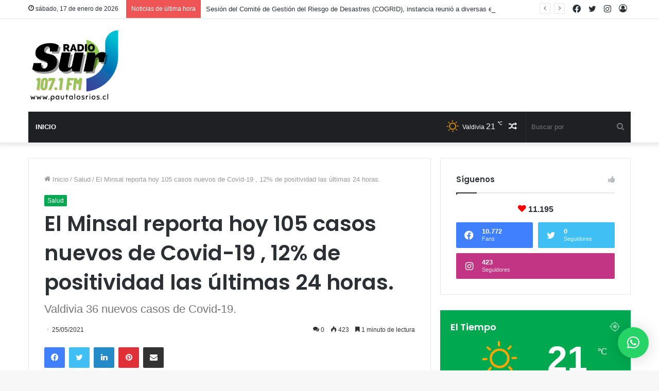

--- FILE ---
content_type: text/html; charset=UTF-8
request_url: https://pautalosrios.cl/el-minsal-reporta-hoy-105-casos-nuevos-de-covid-19-12-de-positividad-las-ultimas-24-horas/
body_size: 21558
content:
<!DOCTYPE html>
<html lang="es" class="" data-skin="light">
<head>
	<meta charset="UTF-8" />
	<link rel="profile" href="http://gmpg.org/xfn/11" />
	<title>El Minsal reporta hoy 105 casos nuevos de Covid-19 , 12% de positividad las últimas 24 horas. &#8211; Pauta Los Ríos</title>

<meta http-equiv='x-dns-prefetch-control' content='on'>
<link rel='dns-prefetch' href='//cdnjs.cloudflare.com' />
<link rel='dns-prefetch' href='//ajax.googleapis.com' />
<link rel='dns-prefetch' href='//fonts.googleapis.com' />
<link rel='dns-prefetch' href='//fonts.gstatic.com' />
<link rel='dns-prefetch' href='//s.gravatar.com' />
<link rel='dns-prefetch' href='//www.google-analytics.com' />
<link rel='preload' as='image' href='https://pautalosrios.cl/wp-content/uploads/2023/11/LOGO-RADIO-SUR3.png'>
<link rel='preload' as='image' href='https://i1.wp.com/pautalosrios.cl/wp-content/uploads/2021/05/191271291_269229238322577_788465794626336745_n.jpg?resize=780%2C470&ssl=1'>
<link rel='preload' as='font' href='https://pautalosrios.cl/wp-content/themes/jannah/assets/fonts/tielabs-fonticon/tielabs-fonticon.woff' type='font/woff' crossorigin='anonymous' />
<link rel='preload' as='font' href='https://pautalosrios.cl/wp-content/themes/jannah/assets/fonts/fontawesome/fa-solid-900.woff2' type='font/woff2' crossorigin='anonymous' />
<link rel='preload' as='font' href='https://pautalosrios.cl/wp-content/themes/jannah/assets/fonts/fontawesome/fa-brands-400.woff2' type='font/woff2' crossorigin='anonymous' />
<link rel='preload' as='font' href='https://pautalosrios.cl/wp-content/themes/jannah/assets/fonts/fontawesome/fa-regular-400.woff2' type='font/woff2' crossorigin='anonymous' />
<link rel='preload' as='script' href='https://ajax.googleapis.com/ajax/libs/webfont/1/webfont.js'>
<meta name='robots' content='max-image-preview:large' />
<link rel='dns-prefetch' href='//s.w.org' />
<link rel='dns-prefetch' href='//i0.wp.com' />
<link rel='dns-prefetch' href='//i1.wp.com' />
<link rel='dns-prefetch' href='//i2.wp.com' />
<link rel='dns-prefetch' href='//widgets.wp.com' />
<link rel='dns-prefetch' href='//s0.wp.com' />
<link rel='dns-prefetch' href='//0.gravatar.com' />
<link rel='dns-prefetch' href='//1.gravatar.com' />
<link rel='dns-prefetch' href='//2.gravatar.com' />
<link rel="alternate" type="application/rss+xml" title="Pauta Los Ríos &raquo; Feed" href="https://pautalosrios.cl/feed/" />
<link rel="alternate" type="application/rss+xml" title="Pauta Los Ríos &raquo; Feed de los comentarios" href="https://pautalosrios.cl/comments/feed/" />
<link rel="alternate" type="application/rss+xml" title="Pauta Los Ríos &raquo; Comentario El Minsal reporta hoy 105 casos nuevos de Covid-19 , 12% de positividad las últimas 24 horas. del feed" href="https://pautalosrios.cl/el-minsal-reporta-hoy-105-casos-nuevos-de-covid-19-12-de-positividad-las-ultimas-24-horas/feed/" />
		<script type="text/javascript">
			window._wpemojiSettings = {"baseUrl":"https:\/\/s.w.org\/images\/core\/emoji\/13.1.0\/72x72\/","ext":".png","svgUrl":"https:\/\/s.w.org\/images\/core\/emoji\/13.1.0\/svg\/","svgExt":".svg","source":{"concatemoji":"https:\/\/pautalosrios.cl\/wp-includes\/js\/wp-emoji-release.min.js?ver=5.8.12"}};
			!function(e,a,t){var n,r,o,i=a.createElement("canvas"),p=i.getContext&&i.getContext("2d");function s(e,t){var a=String.fromCharCode;p.clearRect(0,0,i.width,i.height),p.fillText(a.apply(this,e),0,0);e=i.toDataURL();return p.clearRect(0,0,i.width,i.height),p.fillText(a.apply(this,t),0,0),e===i.toDataURL()}function c(e){var t=a.createElement("script");t.src=e,t.defer=t.type="text/javascript",a.getElementsByTagName("head")[0].appendChild(t)}for(o=Array("flag","emoji"),t.supports={everything:!0,everythingExceptFlag:!0},r=0;r<o.length;r++)t.supports[o[r]]=function(e){if(!p||!p.fillText)return!1;switch(p.textBaseline="top",p.font="600 32px Arial",e){case"flag":return s([127987,65039,8205,9895,65039],[127987,65039,8203,9895,65039])?!1:!s([55356,56826,55356,56819],[55356,56826,8203,55356,56819])&&!s([55356,57332,56128,56423,56128,56418,56128,56421,56128,56430,56128,56423,56128,56447],[55356,57332,8203,56128,56423,8203,56128,56418,8203,56128,56421,8203,56128,56430,8203,56128,56423,8203,56128,56447]);case"emoji":return!s([10084,65039,8205,55357,56613],[10084,65039,8203,55357,56613])}return!1}(o[r]),t.supports.everything=t.supports.everything&&t.supports[o[r]],"flag"!==o[r]&&(t.supports.everythingExceptFlag=t.supports.everythingExceptFlag&&t.supports[o[r]]);t.supports.everythingExceptFlag=t.supports.everythingExceptFlag&&!t.supports.flag,t.DOMReady=!1,t.readyCallback=function(){t.DOMReady=!0},t.supports.everything||(n=function(){t.readyCallback()},a.addEventListener?(a.addEventListener("DOMContentLoaded",n,!1),e.addEventListener("load",n,!1)):(e.attachEvent("onload",n),a.attachEvent("onreadystatechange",function(){"complete"===a.readyState&&t.readyCallback()})),(n=t.source||{}).concatemoji?c(n.concatemoji):n.wpemoji&&n.twemoji&&(c(n.twemoji),c(n.wpemoji)))}(window,document,window._wpemojiSettings);
		</script>
		<style type="text/css">
img.wp-smiley,
img.emoji {
	display: inline !important;
	border: none !important;
	box-shadow: none !important;
	height: 1em !important;
	width: 1em !important;
	margin: 0 .07em !important;
	vertical-align: -0.1em !important;
	background: none !important;
	padding: 0 !important;
}
</style>
	<link rel='stylesheet' id='mediaelement-css'  href='https://pautalosrios.cl/wp-includes/js/mediaelement/mediaelementplayer-legacy.min.css?ver=4.2.16' type='text/css' media='all' />
<link rel='stylesheet' id='wp-mediaelement-css'  href='https://pautalosrios.cl/wp-includes/js/mediaelement/wp-mediaelement.min.css?ver=5.8.12' type='text/css' media='all' />
<link rel='stylesheet' id='qlwapp-css'  href='https://pautalosrios.cl/wp-content/plugins/wp-whatsapp-chat/build/frontend/css/style.css?ver=7.0.2' type='text/css' media='all' />
<link rel='stylesheet' id='tie-css-base-css'  href='https://pautalosrios.cl/wp-content/themes/jannah/assets/css/base.min.css?ver=5.3.4' type='text/css' media='all' />
<link rel='stylesheet' id='tie-css-styles-css'  href='https://pautalosrios.cl/wp-content/themes/jannah/assets/css/style.min.css?ver=5.3.4' type='text/css' media='all' />
<link rel='stylesheet' id='tie-css-widgets-css'  href='https://pautalosrios.cl/wp-content/themes/jannah/assets/css/widgets.min.css?ver=5.3.4' type='text/css' media='all' />
<link rel='stylesheet' id='tie-css-helpers-css'  href='https://pautalosrios.cl/wp-content/themes/jannah/assets/css/helpers.min.css?ver=5.3.4' type='text/css' media='all' />
<link rel='stylesheet' id='tie-fontawesome5-css'  href='https://pautalosrios.cl/wp-content/themes/jannah/assets/css/fontawesome.css?ver=5.3.4' type='text/css' media='all' />
<link rel='stylesheet' id='tie-css-ilightbox-css'  href='https://pautalosrios.cl/wp-content/themes/jannah/assets/ilightbox/dark-skin/skin.css?ver=5.3.4' type='text/css' media='all' />
<link rel='stylesheet' id='tie-css-shortcodes-css'  href='https://pautalosrios.cl/wp-content/themes/jannah/assets/css/plugins/shortcodes.min.css?ver=5.3.4' type='text/css' media='all' />
<link rel='stylesheet' id='tie-css-single-css'  href='https://pautalosrios.cl/wp-content/themes/jannah/assets/css/single.min.css?ver=5.3.4' type='text/css' media='all' />
<link rel='stylesheet' id='tie-css-print-css'  href='https://pautalosrios.cl/wp-content/themes/jannah/assets/css/print.css?ver=5.3.4' type='text/css' media='print' />
<link rel='stylesheet' id='taqyeem-styles-css'  href='https://pautalosrios.cl/wp-content/themes/jannah/assets/css/plugins/taqyeem.min.css?ver=5.3.4' type='text/css' media='all' />
<link rel='stylesheet' id='tie-theme-child-css-css'  href='https://pautalosrios.cl/wp-content/themes/jannah-child/style.css?ver=5.8.12' type='text/css' media='all' />
<link rel='stylesheet' id='__EPYT__style-css'  href='https://pautalosrios.cl/wp-content/plugins/youtube-embed-plus/styles/ytprefs.min.css?ver=14.1.4.1' type='text/css' media='all' />
<style id='__EPYT__style-inline-css' type='text/css'>

                .epyt-gallery-thumb {
                        width: 33.333%;
                }
                
.wf-active .logo-text,.wf-active h1,.wf-active h2,.wf-active h3,.wf-active h4,.wf-active h5,.wf-active h6,.wf-active .the-subtitle{font-family: 'Poppins';}#main-nav .main-menu > ul > li > a{text-transform: uppercase;}.brand-title,a:hover,.tie-popup-search-submit,#logo.text-logo a,.theme-header nav .components #search-submit:hover,.theme-header .header-nav .components > li:hover > a,.theme-header .header-nav .components li a:hover,.main-menu ul.cats-vertical li a.is-active,.main-menu ul.cats-vertical li a:hover,.main-nav li.mega-menu .post-meta a:hover,.main-nav li.mega-menu .post-box-title a:hover,.search-in-main-nav.autocomplete-suggestions a:hover,#main-nav .menu ul:not(.cats-horizontal) li:hover > a,#main-nav .menu ul li.current-menu-item:not(.mega-link-column) > a,.top-nav .menu li:hover > a,.top-nav .menu > .tie-current-menu > a,.search-in-top-nav.autocomplete-suggestions .post-title a:hover,div.mag-box .mag-box-options .mag-box-filter-links a.active,.mag-box-filter-links .flexMenu-viewMore:hover > a,.stars-rating-active,body .tabs.tabs .active > a,.video-play-icon,.spinner-circle:after,#go-to-content:hover,.comment-list .comment-author .fn,.commentlist .comment-author .fn,blockquote::before,blockquote cite,blockquote.quote-simple p,.multiple-post-pages a:hover,#story-index li .is-current,.latest-tweets-widget .twitter-icon-wrap span,.wide-slider-nav-wrapper .slide,.wide-next-prev-slider-wrapper .tie-slider-nav li:hover span,.review-final-score h3,#mobile-menu-icon:hover .menu-text,body .entry a,.dark-skin body .entry a,.entry .post-bottom-meta a:hover,.comment-list .comment-content a,q a,blockquote a,.widget.tie-weather-widget .icon-basecloud-bg:after,.site-footer a:hover,.site-footer .stars-rating-active,.site-footer .twitter-icon-wrap span,.site-info a:hover{color: #00a950;}#instagram-link a:hover{color: #00a950 !important;border-color: #00a950 !important;}[type='submit'],.button,.generic-button a,.generic-button button,.theme-header .header-nav .comp-sub-menu a.button.guest-btn:hover,.theme-header .header-nav .comp-sub-menu a.checkout-button,nav.main-nav .menu > li.tie-current-menu > a,nav.main-nav .menu > li:hover > a,.main-menu .mega-links-head:after,.main-nav .mega-menu.mega-cat .cats-horizontal li a.is-active,#mobile-menu-icon:hover .nav-icon,#mobile-menu-icon:hover .nav-icon:before,#mobile-menu-icon:hover .nav-icon:after,.search-in-main-nav.autocomplete-suggestions a.button,.search-in-top-nav.autocomplete-suggestions a.button,.spinner > div,.post-cat,.pages-numbers li.current span,.multiple-post-pages > span,#tie-wrapper .mejs-container .mejs-controls,.mag-box-filter-links a:hover,.slider-arrow-nav a:not(.pagination-disabled):hover,.comment-list .reply a:hover,.commentlist .reply a:hover,#reading-position-indicator,#story-index-icon,.videos-block .playlist-title,.review-percentage .review-item span span,.tie-slick-dots li.slick-active button,.tie-slick-dots li button:hover,.digital-rating-static,.timeline-widget li a:hover .date:before,#wp-calendar #today,.posts-list-counter li.widget-post-list:before,.cat-counter a + span,.tie-slider-nav li span:hover,.fullwidth-area .widget_tag_cloud .tagcloud a:hover,.magazine2:not(.block-head-4) .dark-widgetized-area ul.tabs a:hover,.magazine2:not(.block-head-4) .dark-widgetized-area ul.tabs .active a,.magazine1 .dark-widgetized-area ul.tabs a:hover,.magazine1 .dark-widgetized-area ul.tabs .active a,.block-head-4.magazine2 .dark-widgetized-area .tabs.tabs .active a,.block-head-4.magazine2 .dark-widgetized-area .tabs > .active a:before,.block-head-4.magazine2 .dark-widgetized-area .tabs > .active a:after,.demo_store,.demo #logo:after,.demo #sticky-logo:after,.widget.tie-weather-widget,span.video-close-btn:hover,#go-to-top,.latest-tweets-widget .slider-links .button:not(:hover){background-color: #00a950;color: #FFFFFF;}.tie-weather-widget .widget-title .the-subtitle,.block-head-4.magazine2 #footer .tabs .active a:hover{color: #FFFFFF;}pre,code,.pages-numbers li.current span,.theme-header .header-nav .comp-sub-menu a.button.guest-btn:hover,.multiple-post-pages > span,.post-content-slideshow .tie-slider-nav li span:hover,#tie-body .tie-slider-nav li > span:hover,.slider-arrow-nav a:not(.pagination-disabled):hover,.main-nav .mega-menu.mega-cat .cats-horizontal li a.is-active,.main-nav .mega-menu.mega-cat .cats-horizontal li a:hover,.main-menu .menu > li > .menu-sub-content{border-color: #00a950;}.main-menu .menu > li.tie-current-menu{border-bottom-color: #00a950;}.top-nav .menu li.tie-current-menu > a:before,.top-nav .menu li.menu-item-has-children:hover > a:before{border-top-color: #00a950;}.main-nav .main-menu .menu > li.tie-current-menu > a:before,.main-nav .main-menu .menu > li:hover > a:before{border-top-color: #FFFFFF;}header.main-nav-light .main-nav .menu-item-has-children li:hover > a:before,header.main-nav-light .main-nav .mega-menu li:hover > a:before{border-left-color: #00a950;}.rtl header.main-nav-light .main-nav .menu-item-has-children li:hover > a:before,.rtl header.main-nav-light .main-nav .mega-menu li:hover > a:before{border-right-color: #00a950;border-left-color: transparent;}.top-nav ul.menu li .menu-item-has-children:hover > a:before{border-top-color: transparent;border-left-color: #00a950;}.rtl .top-nav ul.menu li .menu-item-has-children:hover > a:before{border-left-color: transparent;border-right-color: #00a950;}::-moz-selection{background-color: #00a950;color: #FFFFFF;}::selection{background-color: #00a950;color: #FFFFFF;}circle.circle_bar{stroke: #00a950;}#reading-position-indicator{box-shadow: 0 0 10px rgba( 0,169,80,0.7);}#logo.text-logo a:hover,body .entry a:hover,.dark-skin body .entry a:hover,.comment-list .comment-content a:hover,.block-head-4.magazine2 .site-footer .tabs li a:hover,q a:hover,blockquote a:hover{color: #00771e;}.button:hover,input[type='submit']:hover,.generic-button a:hover,.generic-button button:hover,a.post-cat:hover,.site-footer .button:hover,.site-footer [type='submit']:hover,.search-in-main-nav.autocomplete-suggestions a.button:hover,.search-in-top-nav.autocomplete-suggestions a.button:hover,.theme-header .header-nav .comp-sub-menu a.checkout-button:hover{background-color: #00771e;color: #FFFFFF;}.theme-header .header-nav .comp-sub-menu a.checkout-button:not(:hover),body .entry a.button{color: #FFFFFF;}#story-index.is-compact .story-index-content{background-color: #00a950;}#story-index.is-compact .story-index-content a,#story-index.is-compact .story-index-content .is-current{color: #FFFFFF;}#tie-body .mag-box-title h3 a,#tie-body .block-more-button{color: #00a950;}#tie-body .mag-box-title h3 a:hover,#tie-body .block-more-button:hover{color: #00771e;}#tie-body .mag-box-title{color: #00a950;}#tie-body .mag-box-title:before{border-top-color: #00a950;}#tie-body .mag-box-title:after,#tie-body #footer .widget-title:after{background-color: #00a950;}.brand-title,a:hover,.tie-popup-search-submit,#logo.text-logo a,.theme-header nav .components #search-submit:hover,.theme-header .header-nav .components > li:hover > a,.theme-header .header-nav .components li a:hover,.main-menu ul.cats-vertical li a.is-active,.main-menu ul.cats-vertical li a:hover,.main-nav li.mega-menu .post-meta a:hover,.main-nav li.mega-menu .post-box-title a:hover,.search-in-main-nav.autocomplete-suggestions a:hover,#main-nav .menu ul:not(.cats-horizontal) li:hover > a,#main-nav .menu ul li.current-menu-item:not(.mega-link-column) > a,.top-nav .menu li:hover > a,.top-nav .menu > .tie-current-menu > a,.search-in-top-nav.autocomplete-suggestions .post-title a:hover,div.mag-box .mag-box-options .mag-box-filter-links a.active,.mag-box-filter-links .flexMenu-viewMore:hover > a,.stars-rating-active,body .tabs.tabs .active > a,.video-play-icon,.spinner-circle:after,#go-to-content:hover,.comment-list .comment-author .fn,.commentlist .comment-author .fn,blockquote::before,blockquote cite,blockquote.quote-simple p,.multiple-post-pages a:hover,#story-index li .is-current,.latest-tweets-widget .twitter-icon-wrap span,.wide-slider-nav-wrapper .slide,.wide-next-prev-slider-wrapper .tie-slider-nav li:hover span,.review-final-score h3,#mobile-menu-icon:hover .menu-text,body .entry a,.dark-skin body .entry a,.entry .post-bottom-meta a:hover,.comment-list .comment-content a,q a,blockquote a,.widget.tie-weather-widget .icon-basecloud-bg:after,.site-footer a:hover,.site-footer .stars-rating-active,.site-footer .twitter-icon-wrap span,.site-info a:hover{color: #00a950;}#instagram-link a:hover{color: #00a950 !important;border-color: #00a950 !important;}[type='submit'],.button,.generic-button a,.generic-button button,.theme-header .header-nav .comp-sub-menu a.button.guest-btn:hover,.theme-header .header-nav .comp-sub-menu a.checkout-button,nav.main-nav .menu > li.tie-current-menu > a,nav.main-nav .menu > li:hover > a,.main-menu .mega-links-head:after,.main-nav .mega-menu.mega-cat .cats-horizontal li a.is-active,#mobile-menu-icon:hover .nav-icon,#mobile-menu-icon:hover .nav-icon:before,#mobile-menu-icon:hover .nav-icon:after,.search-in-main-nav.autocomplete-suggestions a.button,.search-in-top-nav.autocomplete-suggestions a.button,.spinner > div,.post-cat,.pages-numbers li.current span,.multiple-post-pages > span,#tie-wrapper .mejs-container .mejs-controls,.mag-box-filter-links a:hover,.slider-arrow-nav a:not(.pagination-disabled):hover,.comment-list .reply a:hover,.commentlist .reply a:hover,#reading-position-indicator,#story-index-icon,.videos-block .playlist-title,.review-percentage .review-item span span,.tie-slick-dots li.slick-active button,.tie-slick-dots li button:hover,.digital-rating-static,.timeline-widget li a:hover .date:before,#wp-calendar #today,.posts-list-counter li.widget-post-list:before,.cat-counter a + span,.tie-slider-nav li span:hover,.fullwidth-area .widget_tag_cloud .tagcloud a:hover,.magazine2:not(.block-head-4) .dark-widgetized-area ul.tabs a:hover,.magazine2:not(.block-head-4) .dark-widgetized-area ul.tabs .active a,.magazine1 .dark-widgetized-area ul.tabs a:hover,.magazine1 .dark-widgetized-area ul.tabs .active a,.block-head-4.magazine2 .dark-widgetized-area .tabs.tabs .active a,.block-head-4.magazine2 .dark-widgetized-area .tabs > .active a:before,.block-head-4.magazine2 .dark-widgetized-area .tabs > .active a:after,.demo_store,.demo #logo:after,.demo #sticky-logo:after,.widget.tie-weather-widget,span.video-close-btn:hover,#go-to-top,.latest-tweets-widget .slider-links .button:not(:hover){background-color: #00a950;color: #FFFFFF;}.tie-weather-widget .widget-title .the-subtitle,.block-head-4.magazine2 #footer .tabs .active a:hover{color: #FFFFFF;}pre,code,.pages-numbers li.current span,.theme-header .header-nav .comp-sub-menu a.button.guest-btn:hover,.multiple-post-pages > span,.post-content-slideshow .tie-slider-nav li span:hover,#tie-body .tie-slider-nav li > span:hover,.slider-arrow-nav a:not(.pagination-disabled):hover,.main-nav .mega-menu.mega-cat .cats-horizontal li a.is-active,.main-nav .mega-menu.mega-cat .cats-horizontal li a:hover,.main-menu .menu > li > .menu-sub-content{border-color: #00a950;}.main-menu .menu > li.tie-current-menu{border-bottom-color: #00a950;}.top-nav .menu li.tie-current-menu > a:before,.top-nav .menu li.menu-item-has-children:hover > a:before{border-top-color: #00a950;}.main-nav .main-menu .menu > li.tie-current-menu > a:before,.main-nav .main-menu .menu > li:hover > a:before{border-top-color: #FFFFFF;}header.main-nav-light .main-nav .menu-item-has-children li:hover > a:before,header.main-nav-light .main-nav .mega-menu li:hover > a:before{border-left-color: #00a950;}.rtl header.main-nav-light .main-nav .menu-item-has-children li:hover > a:before,.rtl header.main-nav-light .main-nav .mega-menu li:hover > a:before{border-right-color: #00a950;border-left-color: transparent;}.top-nav ul.menu li .menu-item-has-children:hover > a:before{border-top-color: transparent;border-left-color: #00a950;}.rtl .top-nav ul.menu li .menu-item-has-children:hover > a:before{border-left-color: transparent;border-right-color: #00a950;}::-moz-selection{background-color: #00a950;color: #FFFFFF;}::selection{background-color: #00a950;color: #FFFFFF;}circle.circle_bar{stroke: #00a950;}#reading-position-indicator{box-shadow: 0 0 10px rgba( 0,169,80,0.7);}#logo.text-logo a:hover,body .entry a:hover,.dark-skin body .entry a:hover,.comment-list .comment-content a:hover,.block-head-4.magazine2 .site-footer .tabs li a:hover,q a:hover,blockquote a:hover{color: #00771e;}.button:hover,input[type='submit']:hover,.generic-button a:hover,.generic-button button:hover,a.post-cat:hover,.site-footer .button:hover,.site-footer [type='submit']:hover,.search-in-main-nav.autocomplete-suggestions a.button:hover,.search-in-top-nav.autocomplete-suggestions a.button:hover,.theme-header .header-nav .comp-sub-menu a.checkout-button:hover{background-color: #00771e;color: #FFFFFF;}.theme-header .header-nav .comp-sub-menu a.checkout-button:not(:hover),body .entry a.button{color: #FFFFFF;}#story-index.is-compact .story-index-content{background-color: #00a950;}#story-index.is-compact .story-index-content a,#story-index.is-compact .story-index-content .is-current{color: #FFFFFF;}#tie-body .mag-box-title h3 a,#tie-body .block-more-button{color: #00a950;}#tie-body .mag-box-title h3 a:hover,#tie-body .block-more-button:hover{color: #00771e;}#tie-body .mag-box-title{color: #00a950;}#tie-body .mag-box-title:before{border-top-color: #00a950;}#tie-body .mag-box-title:after,#tie-body #footer .widget-title:after{background-color: #00a950;}.tie-cat-6,.tie-cat-item-6 > span{background-color:#e67e22 !important;color:#FFFFFF !important;}.tie-cat-6:after{border-top-color:#e67e22 !important;}.tie-cat-6:hover{background-color:#c86004 !important;}.tie-cat-6:hover:after{border-top-color:#c86004 !important;}.tie-cat-13,.tie-cat-item-13 > span{background-color:#2ecc71 !important;color:#FFFFFF !important;}.tie-cat-13:after{border-top-color:#2ecc71 !important;}.tie-cat-13:hover{background-color:#10ae53 !important;}.tie-cat-13:hover:after{border-top-color:#10ae53 !important;}.tie-cat-17,.tie-cat-item-17 > span{background-color:#9b59b6 !important;color:#FFFFFF !important;}.tie-cat-17:after{border-top-color:#9b59b6 !important;}.tie-cat-17:hover{background-color:#7d3b98 !important;}.tie-cat-17:hover:after{border-top-color:#7d3b98 !important;}.tie-cat-19,.tie-cat-item-19 > span{background-color:#34495e !important;color:#FFFFFF !important;}.tie-cat-19:after{border-top-color:#34495e !important;}.tie-cat-19:hover{background-color:#162b40 !important;}.tie-cat-19:hover:after{border-top-color:#162b40 !important;}.tie-cat-22,.tie-cat-item-22 > span{background-color:#795548 !important;color:#FFFFFF !important;}.tie-cat-22:after{border-top-color:#795548 !important;}.tie-cat-22:hover{background-color:#5b372a !important;}.tie-cat-22:hover:after{border-top-color:#5b372a !important;}.tie-cat-23,.tie-cat-item-23 > span{background-color:#00afd8 !important;color:#FFFFFF !important;}.tie-cat-23:after{border-top-color:#00afd8 !important;}.tie-cat-23:hover{background-color:#0091ba !important;}.tie-cat-23:hover:after{border-top-color:#0091ba !important;}.tie-cat-28,.tie-cat-item-28 > span{background-color:#000000 !important;color:#FFFFFF !important;}.tie-cat-28:after{border-top-color:#000000 !important;}.tie-cat-28:hover{background-color:#000000 !important;}.tie-cat-28:hover:after{border-top-color:#000000 !important;}.tie-cat-37,.tie-cat-item-37 > span{background-color:#f5756c !important;color:#FFFFFF !important;}.tie-cat-37:after{border-top-color:#f5756c !important;}.tie-cat-37:hover{background-color:#d7574e !important;}.tie-cat-37:hover:after{border-top-color:#d7574e !important;}.tie-cat-35,.tie-cat-item-35 > span{background-color:#00a950 !important;color:#FFFFFF !important;}.tie-cat-35:after{border-top-color:#00a950 !important;}.tie-cat-35:hover{background-color:#008b32 !important;}.tie-cat-35:hover:after{border-top-color:#008b32 !important;}.tie-cat-36,.tie-cat-item-36 > span{background-color:#1e73be !important;color:#FFFFFF !important;}.tie-cat-36:after{border-top-color:#1e73be !important;}.tie-cat-36:hover{background-color:#0055a0 !important;}.tie-cat-36:hover:after{border-top-color:#0055a0 !important;}.tie-cat-29,.tie-cat-item-29 > span{background-color:#9a6f65 !important;color:#FFFFFF !important;}.tie-cat-29:after{border-top-color:#9a6f65 !important;}.tie-cat-29:hover{background-color:#7c5147 !important;}.tie-cat-29:hover:after{border-top-color:#7c5147 !important;}.tie-cat-32,.tie-cat-item-32 > span{background-color:#5e5e5e !important;color:#FFFFFF !important;}.tie-cat-32:after{border-top-color:#5e5e5e !important;}.tie-cat-32:hover{background-color:#404040 !important;}.tie-cat-32:hover:after{border-top-color:#404040 !important;}.tie-cat-31,.tie-cat-item-31 > span{background-color:#e255f8 !important;color:#FFFFFF !important;}.tie-cat-31:after{border-top-color:#e255f8 !important;}.tie-cat-31:hover{background-color:#c437da !important;}.tie-cat-31:hover:after{border-top-color:#c437da !important;}.tie-cat-33,.tie-cat-item-33 > span{background-color:#8a8acb !important;color:#FFFFFF !important;}.tie-cat-33:after{border-top-color:#8a8acb !important;}.tie-cat-33:hover{background-color:#6c6cad !important;}.tie-cat-33:hover:after{border-top-color:#6c6cad !important;}.tie-cat-30,.tie-cat-item-30 > span{background-color:#dd3333 !important;color:#FFFFFF !important;}.tie-cat-30:after{border-top-color:#dd3333 !important;}.tie-cat-30:hover{background-color:#bf1515 !important;}.tie-cat-30:hover:after{border-top-color:#bf1515 !important;}.tie-cat-34,.tie-cat-item-34 > span{background-color:#dd9933 !important;color:#FFFFFF !important;}.tie-cat-34:after{border-top-color:#dd9933 !important;}.tie-cat-34:hover{background-color:#bf7b15 !important;}.tie-cat-34:hover:after{border-top-color:#bf7b15 !important;}@media (max-width: 991px){.side-aside.dark-skin{background: #2f88d6;background: -webkit-linear-gradient(135deg,#5933a2,#2f88d6 );background: -moz-linear-gradient(135deg,#5933a2,#2f88d6 );background: -o-linear-gradient(135deg,#5933a2,#2f88d6 );background: linear-gradient(135deg,#2f88d6,#5933a2 );}}
</style>
<link rel='stylesheet' id='jetpack_css-css'  href='https://pautalosrios.cl/wp-content/plugins/jetpack/css/jetpack.css?ver=10.4.2' type='text/css' media='all' />
<script type='text/javascript' src='https://pautalosrios.cl/wp-includes/js/jquery/jquery.min.js?ver=3.6.0' id='jquery-core-js'></script>
<script type='text/javascript' src='https://pautalosrios.cl/wp-includes/js/jquery/jquery-migrate.min.js?ver=3.3.2' id='jquery-migrate-js'></script>
<script type='text/javascript' id='__ytprefs__-js-extra'>
/* <![CDATA[ */
var _EPYT_ = {"ajaxurl":"https:\/\/pautalosrios.cl\/wp-admin\/admin-ajax.php","security":"e4aaaac348","gallery_scrolloffset":"20","eppathtoscripts":"https:\/\/pautalosrios.cl\/wp-content\/plugins\/youtube-embed-plus\/scripts\/","eppath":"https:\/\/pautalosrios.cl\/wp-content\/plugins\/youtube-embed-plus\/","epresponsiveselector":"[\"iframe.__youtube_prefs_widget__\"]","epdovol":"1","version":"14.1.4.1","evselector":"iframe.__youtube_prefs__[src], iframe[src*=\"youtube.com\/embed\/\"], iframe[src*=\"youtube-nocookie.com\/embed\/\"]","ajax_compat":"","ytapi_load":"light","pause_others":"","stopMobileBuffer":"1","facade_mode":"","not_live_on_channel":"","vi_active":"","vi_js_posttypes":[]};
/* ]]> */
</script>
<script type='text/javascript' src='https://pautalosrios.cl/wp-content/plugins/youtube-embed-plus/scripts/ytprefs.min.js?ver=14.1.4.1' id='__ytprefs__-js'></script>
<link rel="https://api.w.org/" href="https://pautalosrios.cl/wp-json/" /><link rel="alternate" type="application/json" href="https://pautalosrios.cl/wp-json/wp/v2/posts/5155" /><link rel="EditURI" type="application/rsd+xml" title="RSD" href="https://pautalosrios.cl/xmlrpc.php?rsd" />
<link rel="wlwmanifest" type="application/wlwmanifest+xml" href="https://pautalosrios.cl/wp-includes/wlwmanifest.xml" /> 
<meta name="generator" content="WordPress 5.8.12" />
<link rel="canonical" href="https://pautalosrios.cl/el-minsal-reporta-hoy-105-casos-nuevos-de-covid-19-12-de-positividad-las-ultimas-24-horas/" />
<link rel='shortlink' href='https://pautalosrios.cl/?p=5155' />
<link rel="alternate" type="application/json+oembed" href="https://pautalosrios.cl/wp-json/oembed/1.0/embed?url=https%3A%2F%2Fpautalosrios.cl%2Fel-minsal-reporta-hoy-105-casos-nuevos-de-covid-19-12-de-positividad-las-ultimas-24-horas%2F" />
<link rel="alternate" type="text/xml+oembed" href="https://pautalosrios.cl/wp-json/oembed/1.0/embed?url=https%3A%2F%2Fpautalosrios.cl%2Fel-minsal-reporta-hoy-105-casos-nuevos-de-covid-19-12-de-positividad-las-ultimas-24-horas%2F&#038;format=xml" />
        <script type="text/javascript">
            var StrCPVisits_page_data = {
                'abort' : 'false',
                'title' : 'El Minsal reporta hoy 105 casos nuevos de Covid-19 , 12% de positividad las últimas 24 horas.',
            };

        </script>
        <script type='text/javascript'>
/* <![CDATA[ */
var taqyeem = {"ajaxurl":"https://pautalosrios.cl/wp-admin/admin-ajax.php" , "your_rating":"Your Rating:"};
/* ]]> */
</script>

 <meta name="description" content="La Secretaría Regional Ministerial de Salud notificó 105 exámenes positivos para SARS-CoV-2 recibidos desde la Red de Laboratorios de Los Ríos, adicio" /><meta http-equiv="X-UA-Compatible" content="IE=edge">
<meta name="theme-color" content="#00a950" /><meta name="viewport" content="width=device-width, initial-scale=1.0" />
<!-- Jetpack Open Graph Tags -->
<meta property="og:type" content="article" />
<meta property="og:title" content="El Minsal reporta hoy 105 casos nuevos de Covid-19 , 12% de positividad las últimas 24 horas." />
<meta property="og:url" content="https://pautalosrios.cl/el-minsal-reporta-hoy-105-casos-nuevos-de-covid-19-12-de-positividad-las-ultimas-24-horas/" />
<meta property="og:description" content="La Secretaría Regional Ministerial de Salud notificó 105 exámenes positivos para SARS-CoV-2 recibidos desde la Red de Laboratorios de Los Ríos, adicionalmente se recibió desde la región de Los Lago…" />
<meta property="article:published_time" content="2021-05-25T18:26:03+00:00" />
<meta property="article:modified_time" content="2021-05-25T18:26:03+00:00" />
<meta property="og:site_name" content="Pauta Los Ríos" />
<meta property="og:image" content="https://i1.wp.com/pautalosrios.cl/wp-content/uploads/2021/05/191271291_269229238322577_788465794626336745_n.jpg?fit=1200%2C672&#038;ssl=1" />
<meta property="og:image:width" content="1200" />
<meta property="og:image:height" content="672" />
<meta property="og:image:alt" content="" />
<meta property="og:locale" content="es_ES" />
<meta name="twitter:text:title" content="El Minsal reporta hoy 105 casos nuevos de Covid-19 , 12% de positividad las últimas 24 horas." />
<meta name="twitter:image" content="https://i1.wp.com/pautalosrios.cl/wp-content/uploads/2021/05/191271291_269229238322577_788465794626336745_n.jpg?fit=1200%2C672&#038;ssl=1&#038;w=640" />
<meta name="twitter:card" content="summary_large_image" />

<!-- End Jetpack Open Graph Tags -->
			<style>
				:root {
				--qlwapp-scheme-font-family:inherit;--qlwapp-scheme-font-size:18px;--qlwapp-scheme-icon-size:60px;--qlwapp-scheme-icon-font-size:24px;--qlwapp-button-animation-name:none;				}
			</style>
			</head>

<body id="tie-body" class="post-template-default single single-post postid-5155 single-format-standard tie-no-js wrapper-has-shadow block-head-1 magazine1 is-thumb-overlay-disabled is-desktop is-header-layout-3 has-header-ad sidebar-right has-sidebar post-layout-1 narrow-title-narrow-media is-slider-format has-mobile-share hide_share_post_top hide_share_post_bottom">



<div class="background-overlay">

	<div id="tie-container" class="site tie-container">

		
		<div id="tie-wrapper">

			
<header id="theme-header" class="theme-header header-layout-3 main-nav-dark main-nav-default-dark main-nav-below main-nav-boxed has-stream-item top-nav-active top-nav-light top-nav-default-light top-nav-above has-shadow has-normal-width-logo mobile-header-default">
	
<nav id="top-nav"  class="has-date-breaking-components top-nav header-nav has-breaking-news" aria-label="Menú de Navegación secundario">
	<div class="container">
		<div class="topbar-wrapper">

			
					<div class="topbar-today-date tie-icon">
						sábado, 17 de enero de 2026					</div>
					
			<div class="tie-alignleft">
				
<div class="breaking controls-is-active">

	<span class="breaking-title">
		<span class="tie-icon-bolt breaking-icon" aria-hidden="true"></span>
		<span class="breaking-title-text">Noticias de última hora</span>
	</span>

	<ul id="breaking-news-in-header" class="breaking-news" data-type="reveal" data-arrows="true">

		
							<li class="news-item">
								<a href="https://pautalosrios.cl/seguridad-el-dia-de-ayer-se-llevo-a-cabo-la-sesion-del-comite-de-gestion-del-riesgo-de-desastres-cogrid-instancia-que-reunio-a-diversas-entidades-con-el-objetivo-de-analizar-evaluar-y-coordinar/">Sesión del Comité de Gestión del Riesgo de Desastres (COGRID), instancia  reunió a diversas entidades con el objetivo de analizar, evaluar y coordinar estrategias para la prevención de incendios forestales en la comuna.</a>
							</li>

							
							<li class="news-item">
								<a href="https://pautalosrios.cl/en-prision-preventiva-queda-un-hijo-de-julia-chunil-y-fiscalia-apela-por-arresto-domiciliario-de-los-otros-dos/">[En prisión preventiva queda un hijo de Julia Chuñil y Fiscalía apela por arresto domiciliario de los otros dos]</a>
							</li>

							
							<li class="news-item">
								<a href="https://pautalosrios.cl/la-fiscalia-regional-de-los-rios-confirmo-que-el-testigo-clave-en-la-investigacion-por-el-presunto-parricidio-de-la-dirigente-mapuche-julia-chunil-habria-sido-victima-de-una-brutal-agresion/">La Fiscalía Regional de Los Ríos confirmó que el testigo clave en la investigación por el presunto parricidio de la dirigente mapuche Julia Chuñil, habría sido víctima de una brutal agresión.</a>
							</li>

							
							<li class="news-item">
								<a href="https://pautalosrios.cl/pdi-investiga-hallazgo-de-cadaver-en-lago-calafquen-que-corresponderia-a-mujer-extraviada-en-panguipulli/">PDI investiga hallazgo de cadáver en lago Calafquén que correspondería a mujer extraviada en Panguipulli</a>
							</li>

							
							<li class="news-item">
								<a href="https://pautalosrios.cl/fiscalia-de-los-rios-formaliza-investigacion-contra-tres-hijos-y-el-exyerno-de-julia-chunil/">[Fiscalía de Los Ríos formaliza investigación contra tres hijos y el exyerno de Julia Chuñil]</a>
							</li>

							
							<li class="news-item">
								<a href="https://pautalosrios.cl/con-arresto-domiciliario-nocturno-quedo-el-exyerno-de-julia-chunil/">Con arresto domiciliario nocturno quedó el exyerno de Julia Chuñil.</a>
							</li>

							
							<li class="news-item">
								<a href="https://pautalosrios.cl/mujer-fallece-tras-atropello-por-maquinaria-agricola-en-sector-rural-de-paillaco/">Mujer fallece tras atropello por maquinaria agrícola en sector rural de Paillaco</a>
							</li>

							
							<li class="news-item">
								<a href="https://pautalosrios.cl/pdi-detiene-a-tres-personas-por-microtrafico-y-tenencia-ilegal-de-arma-en-la-union/">PDI detiene a tres personas por microtráfico y tenencia ilegal de arma en Río Bueno</a>
							</li>

							
							<li class="news-item">
								<a href="https://pautalosrios.cl/buscan-a-julia-chunil-en-patio-de-su-casa-quiebre-de-supuesto-pacto-de-silencio-entrego-dato-clave/">Buscan a Julia Chuñil en patio de su casa: Quiebre de supuesto pacto de silencio entregó dato clave</a>
							</li>

							
							<li class="news-item">
								<a href="https://pautalosrios.cl/sag-realiza-inspeccion-en-linea-para-arandanos-de-exportacion-en-los-rios/">SAG realiza “inspección en línea” para arándanos de exportación en Los Ríos</a>
							</li>

							
	</ul>
</div><!-- #breaking /-->
			</div><!-- .tie-alignleft /-->

			<div class="tie-alignright">
				<ul class="components">
	
		<li class=" popup-login-icon menu-item custom-menu-link">
			<a href="#" class="lgoin-btn tie-popup-trigger">
				<span class="tie-icon-author" aria-hidden="true"></span>
				<span class="screen-reader-text">Acceso</span>			</a>
		</li>

			 <li class="social-icons-item"><a class="social-link instagram-social-icon" rel="external noopener nofollow" target="_blank" href="https://www.instagram.com/prensadelasanimas_/"><span class="tie-social-icon tie-icon-instagram"></span><span class="screen-reader-text">Instagram</span></a></li><li class="social-icons-item"><a class="social-link twitter-social-icon" rel="external noopener nofollow" target="_blank" href="https://twitter.com/pautalosrios"><span class="tie-social-icon tie-icon-twitter"></span><span class="screen-reader-text">Twitter</span></a></li><li class="social-icons-item"><a class="social-link facebook-social-icon" rel="external noopener nofollow" target="_blank" href="https://www.facebook.com/tendenciaregionalchile"><span class="tie-social-icon tie-icon-facebook"></span><span class="screen-reader-text">Facebook</span></a></li> </ul><!-- Components -->			</div><!-- .tie-alignright /-->

		</div><!-- .topbar-wrapper /-->
	</div><!-- .container /-->
</nav><!-- #top-nav /-->

<div class="container header-container">
	<div class="tie-row logo-row">

		
		<div class="logo-wrapper">
			<div class="tie-col-md-4 logo-container clearfix">
				<div id="mobile-header-components-area_1" class="mobile-header-components"><ul class="components"><li class="mobile-component_menu custom-menu-link"><a href="#" id="mobile-menu-icon" class=""><span class="tie-mobile-menu-icon nav-icon is-layout-1"></span><span class="screen-reader-text">Menú</span></a></li></ul></div>
		<div id="logo" class="image-logo" style="margin-top: 15px; margin-bottom: 15px;">

			
			<a title="Pauta Los Ríos" href="https://pautalosrios.cl/">
				
				<picture class="tie-logo-default tie-logo-picture">
					<source class="tie-logo-source-default tie-logo-source" srcset="https://pautalosrios.cl/wp-content/uploads/2023/11/LOGO-RADIO-SUR3.png">
					<img class="tie-logo-img-default tie-logo-img" src="https://pautalosrios.cl/wp-content/uploads/2023/11/LOGO-RADIO-SUR3.png" alt="Pauta Los Ríos" width="179" height="150" style="max-height:150px; width: auto;" />
				</picture>
						</a>

			
		</div><!-- #logo /-->

		<div id="mobile-header-components-area_2" class="mobile-header-components"><ul class="components"><li class="mobile-component_search custom-menu-link">
				<a href="#" class="tie-search-trigger-mobile">
					<span class="tie-icon-search tie-search-icon" aria-hidden="true"></span>
					<span class="screen-reader-text">Buscar por</span>
				</a>
			</li></ul></div>			</div><!-- .tie-col /-->
		</div><!-- .logo-wrapper /-->

		<div class="tie-col-md-8 stream-item stream-item-top-wrapper"><div class="stream-item-top">&nbsp;</div></div><!-- .tie-col /-->
	</div><!-- .tie-row /-->
</div><!-- .container /-->

<div class="main-nav-wrapper">
	<nav id="main-nav" data-skin="search-in-main-nav" class="main-nav header-nav live-search-parent"  aria-label="Menú de Navegación principal">
		<div class="container">

			<div class="main-menu-wrapper">

				
				<div id="menu-components-wrap">

					
					<div class="main-menu main-menu-wrap tie-alignleft">
						<div id="main-nav-menu" class="main-menu header-menu"><ul id="menu-tielabs-main-menu" class="menu" role="menubar"><li id="menu-item-4249" class="menu-item menu-item-type-custom menu-item-object-custom menu-item-home menu-item-4249"><a href="https://pautalosrios.cl/">Inicio</a></li>
</ul></div>					</div><!-- .main-menu.tie-alignleft /-->

					<ul class="components">		<li class="search-bar menu-item custom-menu-link" aria-label="Buscar">
			<form method="get" id="search" action="https://pautalosrios.cl/">
				<input id="search-input" class="is-ajax-search"  inputmode="search" type="text" name="s" title="Buscar por" placeholder="Buscar por" />
				<button id="search-submit" type="submit">
					<span class="tie-icon-search tie-search-icon" aria-hidden="true"></span>
					<span class="screen-reader-text">Buscar por</span>
				</button>
			</form>
		</li>
			<li class="random-post-icon menu-item custom-menu-link">
		<a href="/el-minsal-reporta-hoy-105-casos-nuevos-de-covid-19-12-de-positividad-las-ultimas-24-horas/?random-post=1" class="random-post" title="Publicación al azar" rel="nofollow">
			<span class="tie-icon-random" aria-hidden="true"></span>
			<span class="screen-reader-text">Publicación al azar</span>
		</a>
	</li>
	<li class="weather-menu-item menu-item custom-menu-link">
				<div class="tie-weather-widget is-animated" title="Clear Sky">
					<div class="weather-wrap">

						<div class="weather-forecast-day small-weather-icons">
							
					<div class="weather-icon">
						<div class="icon-sun"></div>
					</div>
										</div><!-- .weather-forecast-day -->

						<div class="city-data">
							<span>Valdivia</span>
							<span class="weather-current-temp">
								21								<sup>&#x2103;</sup>
							</span>
						</div><!-- .city-data -->

					</div><!-- .weather-wrap -->
				</div><!-- .tie-weather-widget -->
				</li></ul><!-- Components -->
				</div><!-- #menu-components-wrap /-->
			</div><!-- .main-menu-wrapper /-->
		</div><!-- .container /-->
	</nav><!-- #main-nav /-->
</div><!-- .main-nav-wrapper /-->

</header>

<div id="content" class="site-content container"><div id="main-content-row" class="tie-row main-content-row">

<div class="main-content tie-col-md-8 tie-col-xs-12" role="main">

	
	<article id="the-post" class="container-wrapper post-content tie-slider">

		
<header class="entry-header-outer">

	<nav id="breadcrumb"><a href="https://pautalosrios.cl/"><span class="tie-icon-home" aria-hidden="true"></span> Inicio</a><em class="delimiter">/</em><a href="https://pautalosrios.cl/category/salud/">Salud</a><em class="delimiter">/</em><span class="current">El Minsal reporta hoy 105 casos nuevos de Covid-19 , 12% de positividad las últimas 24 horas.</span></nav><script type="application/ld+json">{"@context":"http:\/\/schema.org","@type":"BreadcrumbList","@id":"#Breadcrumb","itemListElement":[{"@type":"ListItem","position":1,"item":{"name":"Inicio","@id":"https:\/\/pautalosrios.cl\/"}},{"@type":"ListItem","position":2,"item":{"name":"Salud","@id":"https:\/\/pautalosrios.cl\/category\/salud\/"}}]}</script>
	<div class="entry-header">

		<span class="post-cat-wrap"><a class="post-cat tie-cat-35" href="https://pautalosrios.cl/category/salud/">Salud</a></span>
		<h1 class="post-title entry-title">El Minsal reporta hoy 105 casos nuevos de Covid-19 , 12% de positividad las últimas 24 horas.</h1>

		
			<h2 class="entry-sub-title">Valdivia 36 nuevos casos de Covid-19.</h2>
			<div id="single-post-meta" class="post-meta clearfix"><span class="date meta-item tie-icon">25/05/2021</span><div class="tie-alignright"><span class="meta-comment tie-icon meta-item fa-before">0</span><span class="meta-views meta-item "><span class="tie-icon-fire" aria-hidden="true"></span> 423 </span><span class="meta-reading-time meta-item"><span class="tie-icon-bookmark" aria-hidden="true"></span> 1 minuto de lectura</span> </div></div><!-- .post-meta -->	</div><!-- .entry-header /-->

	
	
</header><!-- .entry-header-outer /-->


		<div id="share-buttons-top" class="share-buttons share-buttons-top">
			<div class="share-links  icons-only">
				
				<a href="https://www.facebook.com/sharer.php?u=https://pautalosrios.cl/el-minsal-reporta-hoy-105-casos-nuevos-de-covid-19-12-de-positividad-las-ultimas-24-horas/" rel="external noopener nofollow" title="Facebook" target="_blank" class="facebook-share-btn " data-raw="https://www.facebook.com/sharer.php?u={post_link}">
					<span class="share-btn-icon tie-icon-facebook"></span> <span class="screen-reader-text">Facebook</span>
				</a>
				<a href="https://twitter.com/intent/tweet?text=El%20Minsal%20reporta%20hoy%20105%20casos%20nuevos%20de%20Covid-19%20%2C%2012%25%20de%20positividad%20las%20%C3%BAltimas%2024%20horas.&#038;url=https://pautalosrios.cl/el-minsal-reporta-hoy-105-casos-nuevos-de-covid-19-12-de-positividad-las-ultimas-24-horas/" rel="external noopener nofollow" title="Twitter" target="_blank" class="twitter-share-btn " data-raw="https://twitter.com/intent/tweet?text={post_title}&amp;url={post_link}">
					<span class="share-btn-icon tie-icon-twitter"></span> <span class="screen-reader-text">Twitter</span>
				</a>
				<a href="https://www.linkedin.com/shareArticle?mini=true&#038;url=https://pautalosrios.cl/el-minsal-reporta-hoy-105-casos-nuevos-de-covid-19-12-de-positividad-las-ultimas-24-horas/&#038;title=El%20Minsal%20reporta%20hoy%20105%20casos%20nuevos%20de%20Covid-19%20%2C%2012%25%20de%20positividad%20las%20%C3%BAltimas%2024%20horas." rel="external noopener nofollow" title="LinkedIn" target="_blank" class="linkedin-share-btn " data-raw="https://www.linkedin.com/shareArticle?mini=true&amp;url={post_full_link}&amp;title={post_title}">
					<span class="share-btn-icon tie-icon-linkedin"></span> <span class="screen-reader-text">LinkedIn</span>
				</a>
				<a href="https://pinterest.com/pin/create/button/?url=https://pautalosrios.cl/el-minsal-reporta-hoy-105-casos-nuevos-de-covid-19-12-de-positividad-las-ultimas-24-horas/&#038;description=El%20Minsal%20reporta%20hoy%20105%20casos%20nuevos%20de%20Covid-19%20%2C%2012%25%20de%20positividad%20las%20%C3%BAltimas%2024%20horas.&#038;media=https://i1.wp.com/pautalosrios.cl/wp-content/uploads/2021/05/191271291_269229238322577_788465794626336745_n.jpg?fit=1280%2C717&#038;ssl=1" rel="external noopener nofollow" title="Pinterest" target="_blank" class="pinterest-share-btn " data-raw="https://pinterest.com/pin/create/button/?url={post_link}&amp;description={post_title}&amp;media={post_img}">
					<span class="share-btn-icon tie-icon-pinterest"></span> <span class="screen-reader-text">Pinterest</span>
				</a>
				<a href="https://api.whatsapp.com/send?text=El%20Minsal%20reporta%20hoy%20105%20casos%20nuevos%20de%20Covid-19%20%2C%2012%25%20de%20positividad%20las%20%C3%BAltimas%2024%20horas.%20https://pautalosrios.cl/el-minsal-reporta-hoy-105-casos-nuevos-de-covid-19-12-de-positividad-las-ultimas-24-horas/" rel="external noopener nofollow" title="WhatsApp" target="_blank" class="whatsapp-share-btn " data-raw="https://api.whatsapp.com/send?text={post_title}%20{post_link}">
					<span class="share-btn-icon tie-icon-whatsapp"></span> <span class="screen-reader-text">WhatsApp</span>
				</a>
				<a href="mailto:?subject=El%20Minsal%20reporta%20hoy%20105%20casos%20nuevos%20de%20Covid-19%20%2C%2012%25%20de%20positividad%20las%20%C3%BAltimas%2024%20horas.&#038;body=https://pautalosrios.cl/el-minsal-reporta-hoy-105-casos-nuevos-de-covid-19-12-de-positividad-las-ultimas-24-horas/" rel="external noopener nofollow" title="Compartir por correo electrónico" target="_blank" class="email-share-btn " data-raw="mailto:?subject={post_title}&amp;body={post_link}">
					<span class="share-btn-icon tie-icon-envelope"></span> <span class="screen-reader-text">Compartir por correo electrónico</span>
				</a>			</div><!-- .share-links /-->
		</div><!-- .share-buttons /-->

		<div  class="featured-area"><div class="featured-area-inner">
			<div id="tie-post-normal-gallery" class="post-gallery tie-slick-slider-wrapper" data-slider-id="10">

				
				<div class="tie-slick-slider">
					<ul class="tie-slider-nav"></ul>
					
						<div class="slide">
							<div class="thumb-overlay">
								<div class="thumb-content">
																	</div><!-- .thumb-content /-->
							</div><!-- .thumb-overlay /-->

							
															<img src="https://i2.wp.com/pautalosrios.cl/wp-content/uploads/2021/05/Captura-de-pantalla-398.png?resize=569%2C470&amp;ssl=1" width="569" height="470" alt="">
							

						</div><!-- .slide /-->
						
						<div class="slide">
							<div class="thumb-overlay">
								<div class="thumb-content">
																	</div><!-- .thumb-content /-->
							</div><!-- .thumb-overlay /-->

							
															<img src="https://i1.wp.com/pautalosrios.cl/wp-content/uploads/2021/05/Captura-de-pantalla-399.png?resize=576%2C470&amp;ssl=1" width="576" height="470" alt="">
							

						</div><!-- .slide /-->
						
						<div class="slide">
							<div class="thumb-overlay">
								<div class="thumb-content">
																	</div><!-- .thumb-content /-->
							</div><!-- .thumb-overlay /-->

							
															<img src="https://i0.wp.com/pautalosrios.cl/wp-content/uploads/2021/05/Captura-de-pantalla-400.png?resize=572%2C470&amp;ssl=1" width="572" height="470" alt="">
							

						</div><!-- .slide /-->
						
						<div class="slide">
							<div class="thumb-overlay">
								<div class="thumb-content">
																	</div><!-- .thumb-content /-->
							</div><!-- .thumb-overlay /-->

							
															<img src="https://i0.wp.com/pautalosrios.cl/wp-content/uploads/2021/05/Captura-de-pantalla-401.png?resize=570%2C470&amp;ssl=1" width="570" height="470" alt="">
							

						</div><!-- .slide /-->
										</div><!-- .tie-slick-slider /-->
			</div><!-- .post-gallery /-->
			</div></div>
		<div class="entry-content entry clearfix">

			
			<p>La Secretaría Regional Ministerial de Salud notificó 105 exámenes positivos para SARS-CoV-2 recibidos desde la Red de Laboratorios de Los Ríos, adicionalmente se recibió desde la región de Los Lagos un nuevo caso confirmado correspondiente a una persona residente en nuestra región. Es así, que hoy, Los Ríos suma 106 nuevos casos de Covid-19.</p>
<p>La Red de Laboratorios de Los Ríos procesó en las últimas 24 horas, 712 muestras, arrojando un índice diario de positividad de 12,2%. La cantidad total de exámenes PCR realizados en la región asciende a 329.124, con una positividad acumulada de 11,5%.</p>
<p>De los 106 casos confirmados por residencia en Los Ríos, 51 corresponden a casos secundarios, 31 aún están sin trazabilidad y 17 se encuentran en investigación. En tanto, a la fecha, la región presenta 37.816 casos acumulados, de los cuales 1.012 corresponden a casos activos, 36.410 a personas recuperadas y 394 a fallecidos.</p>
<p>Asimismo, esta jornada se comunicó que de los 106 nuevos contagios, 49 corresponden a personas de sexo femenino y 57 a personas de sexo masculino, todos con un rango etario entre 2 y 79 años.</p>
<p>En cuanto a las hospitalizaciones, 117 pacientes se mantienen internados en distintos recintos asistenciales de la región, de los cuales 23 se encuentran en la Unidad de Cuidados Intensivos (UCI) y 20 de ellos, están conectados a ventilación mecánica.</p>
<p>Respecto a las Residencias Sanitarias, a la fecha, 245 personas están haciendo uso de estos espacios de aislamiento, lo que representa una ocupación real del 66,9%. En ese sentido, de las 569 camas en total, 230 están ocupadas y 136 camas están disponibles.</p>
<p>Para mayor información, las personas que no cuenten con las condiciones para realizar una cuarentena efectiva en su hogar y requieran trasladarse a una Residencia Sanitaria, pueden llamar al Fono 800 726 666 o enviar un correo a cupos.residencia14@redsalud.gob.cl</p>
<div class='sharedaddy sd-block sd-like jetpack-likes-widget-wrapper jetpack-likes-widget-unloaded' id='like-post-wrapper-193253653-5155-696c1b6e521bb' data-src='https://widgets.wp.com/likes/#blog_id=193253653&amp;post_id=5155&amp;origin=pautalosrios.cl&amp;obj_id=193253653-5155-696c1b6e521bb' data-name='like-post-frame-193253653-5155-696c1b6e521bb' data-title='Me gusta o Compartir'><h3 class="sd-title">Me gusta esto:</h3><div class='likes-widget-placeholder post-likes-widget-placeholder' style='height: 55px;'><span class='button'><span>Me gusta</span></span> <span class="loading">Cargando...</span></div><span class='sd-text-color'></span><a class='sd-link-color'></a></div>
			
		</div><!-- .entry-content /-->

				<div id="post-extra-info">
			<div class="theiaStickySidebar">
				<div id="single-post-meta" class="post-meta clearfix"><span class="date meta-item tie-icon">25/05/2021</span><div class="tie-alignright"><span class="meta-comment tie-icon meta-item fa-before">0</span><span class="meta-views meta-item "><span class="tie-icon-fire" aria-hidden="true"></span> 423 </span><span class="meta-reading-time meta-item"><span class="tie-icon-bookmark" aria-hidden="true"></span> 1 minuto de lectura</span> </div></div><!-- .post-meta -->
		<div id="share-buttons-top" class="share-buttons share-buttons-top">
			<div class="share-links  icons-only">
				
				<a href="https://www.facebook.com/sharer.php?u=https://pautalosrios.cl/el-minsal-reporta-hoy-105-casos-nuevos-de-covid-19-12-de-positividad-las-ultimas-24-horas/" rel="external noopener nofollow" title="Facebook" target="_blank" class="facebook-share-btn " data-raw="https://www.facebook.com/sharer.php?u={post_link}">
					<span class="share-btn-icon tie-icon-facebook"></span> <span class="screen-reader-text">Facebook</span>
				</a>
				<a href="https://twitter.com/intent/tweet?text=El%20Minsal%20reporta%20hoy%20105%20casos%20nuevos%20de%20Covid-19%20%2C%2012%25%20de%20positividad%20las%20%C3%BAltimas%2024%20horas.&#038;url=https://pautalosrios.cl/el-minsal-reporta-hoy-105-casos-nuevos-de-covid-19-12-de-positividad-las-ultimas-24-horas/" rel="external noopener nofollow" title="Twitter" target="_blank" class="twitter-share-btn " data-raw="https://twitter.com/intent/tweet?text={post_title}&amp;url={post_link}">
					<span class="share-btn-icon tie-icon-twitter"></span> <span class="screen-reader-text">Twitter</span>
				</a>
				<a href="https://www.linkedin.com/shareArticle?mini=true&#038;url=https://pautalosrios.cl/el-minsal-reporta-hoy-105-casos-nuevos-de-covid-19-12-de-positividad-las-ultimas-24-horas/&#038;title=El%20Minsal%20reporta%20hoy%20105%20casos%20nuevos%20de%20Covid-19%20%2C%2012%25%20de%20positividad%20las%20%C3%BAltimas%2024%20horas." rel="external noopener nofollow" title="LinkedIn" target="_blank" class="linkedin-share-btn " data-raw="https://www.linkedin.com/shareArticle?mini=true&amp;url={post_full_link}&amp;title={post_title}">
					<span class="share-btn-icon tie-icon-linkedin"></span> <span class="screen-reader-text">LinkedIn</span>
				</a>
				<a href="https://pinterest.com/pin/create/button/?url=https://pautalosrios.cl/el-minsal-reporta-hoy-105-casos-nuevos-de-covid-19-12-de-positividad-las-ultimas-24-horas/&#038;description=El%20Minsal%20reporta%20hoy%20105%20casos%20nuevos%20de%20Covid-19%20%2C%2012%25%20de%20positividad%20las%20%C3%BAltimas%2024%20horas.&#038;media=https://i1.wp.com/pautalosrios.cl/wp-content/uploads/2021/05/191271291_269229238322577_788465794626336745_n.jpg?fit=1280%2C717&#038;ssl=1" rel="external noopener nofollow" title="Pinterest" target="_blank" class="pinterest-share-btn " data-raw="https://pinterest.com/pin/create/button/?url={post_link}&amp;description={post_title}&amp;media={post_img}">
					<span class="share-btn-icon tie-icon-pinterest"></span> <span class="screen-reader-text">Pinterest</span>
				</a>
				<a href="https://api.whatsapp.com/send?text=El%20Minsal%20reporta%20hoy%20105%20casos%20nuevos%20de%20Covid-19%20%2C%2012%25%20de%20positividad%20las%20%C3%BAltimas%2024%20horas.%20https://pautalosrios.cl/el-minsal-reporta-hoy-105-casos-nuevos-de-covid-19-12-de-positividad-las-ultimas-24-horas/" rel="external noopener nofollow" title="WhatsApp" target="_blank" class="whatsapp-share-btn " data-raw="https://api.whatsapp.com/send?text={post_title}%20{post_link}">
					<span class="share-btn-icon tie-icon-whatsapp"></span> <span class="screen-reader-text">WhatsApp</span>
				</a>
				<a href="mailto:?subject=El%20Minsal%20reporta%20hoy%20105%20casos%20nuevos%20de%20Covid-19%20%2C%2012%25%20de%20positividad%20las%20%C3%BAltimas%2024%20horas.&#038;body=https://pautalosrios.cl/el-minsal-reporta-hoy-105-casos-nuevos-de-covid-19-12-de-positividad-las-ultimas-24-horas/" rel="external noopener nofollow" title="Compartir por correo electrónico" target="_blank" class="email-share-btn " data-raw="mailto:?subject={post_title}&amp;body={post_link}">
					<span class="share-btn-icon tie-icon-envelope"></span> <span class="screen-reader-text">Compartir por correo electrónico</span>
				</a>			</div><!-- .share-links /-->
		</div><!-- .share-buttons /-->

					</div>
		</div>

		<div class="clearfix"></div>
		<script id="tie-schema-json" type="application/ld+json">{"@context":"http:\/\/schema.org","@type":"Article","dateCreated":"2021-05-25T14:26:03-04:00","datePublished":"2021-05-25T14:26:03-04:00","dateModified":"2021-05-25T14:26:03-04:00","headline":"El Minsal reporta hoy 105 casos nuevos de Covid-19 , 12% de positividad las \u00faltimas 24 horas.","name":"El Minsal reporta hoy 105 casos nuevos de Covid-19 , 12% de positividad las \u00faltimas 24 horas.","keywords":[],"url":"https:\/\/pautalosrios.cl\/el-minsal-reporta-hoy-105-casos-nuevos-de-covid-19-12-de-positividad-las-ultimas-24-horas\/","description":"La Secretar\u00eda Regional Ministerial de Salud notific\u00f3 105 ex\u00e1menes positivos para SARS-CoV-2 recibidos desde la Red de Laboratorios de Los R\u00edos, adicionalmente se recibi\u00f3 desde la regi\u00f3n de Los Lagos u","copyrightYear":"2021","articleSection":"Salud","articleBody":"La Secretar\u00eda Regional Ministerial de Salud notific\u00f3 105 ex\u00e1menes positivos para SARS-CoV-2 recibidos desde la Red de Laboratorios de Los R\u00edos, adicionalmente se recibi\u00f3 desde la regi\u00f3n de Los Lagos un nuevo caso confirmado correspondiente a una persona residente en nuestra regi\u00f3n. Es as\u00ed, que hoy, Los R\u00edos suma 106 nuevos casos de Covid-19.\r\n\r\n \r\n\r\nLa Red de Laboratorios de Los R\u00edos proces\u00f3 en las \u00faltimas 24 horas, 712 muestras, arrojando un \u00edndice diario de positividad de 12,2%. La cantidad total de ex\u00e1menes PCR realizados en la regi\u00f3n asciende a 329.124, con una positividad acumulada de 11,5%.\r\n\r\n \r\n\r\nDe los 106 casos confirmados por residencia en Los R\u00edos, 51 corresponden a casos secundarios, 31 a\u00fan est\u00e1n sin trazabilidad y 17 se encuentran en investigaci\u00f3n. En tanto, a la fecha, la regi\u00f3n presenta 37.816 casos acumulados, de los cuales 1.012 corresponden a casos activos, 36.410 a personas recuperadas y 394 a fallecidos.\r\n\r\nAsimismo, esta jornada se comunic\u00f3 que de los 106 nuevos contagios, 49 corresponden a personas de sexo femenino y 57 a personas de sexo masculino, todos con un rango etario entre 2 y 79 a\u00f1os.\r\n\r\nEn cuanto a las hospitalizaciones, 117 pacientes se mantienen internados en distintos recintos asistenciales de la regi\u00f3n, de los cuales 23 se encuentran en la Unidad de Cuidados Intensivos (UCI) y 20 de ellos, est\u00e1n conectados a ventilaci\u00f3n mec\u00e1nica.\r\n\r\n \r\n\r\n \r\n\r\nRespecto a las Residencias Sanitarias, a la fecha, 245 personas est\u00e1n haciendo uso de estos espacios de aislamiento, lo que representa una ocupaci\u00f3n real del 66,9%. En ese sentido, de las 569 camas en total, 230 est\u00e1n ocupadas y 136 camas est\u00e1n disponibles.\r\n\r\n \r\n\r\nPara mayor informaci\u00f3n, las personas que no cuenten con las condiciones para realizar una cuarentena efectiva en su hogar y requieran trasladarse a una Residencia Sanitaria, pueden llamar al Fono 800 726 666 o enviar un correo a cupos.residencia14@redsalud.gob.cl\r\n\r\n ","publisher":{"@id":"#Publisher","@type":"Organization","name":"Pauta Los R\u00edos","logo":{"@type":"ImageObject","url":"https:\/\/pautalosrios.cl\/wp-content\/uploads\/2023\/11\/LOGO-RADIO-SUR3.png"},"sameAs":["https:\/\/www.facebook.com\/tendenciaregionalchile","https:\/\/twitter.com\/pautalosrios","https:\/\/www.instagram.com\/prensadelasanimas_\/"]},"sourceOrganization":{"@id":"#Publisher"},"copyrightHolder":{"@id":"#Publisher"},"mainEntityOfPage":{"@type":"WebPage","@id":"https:\/\/pautalosrios.cl\/el-minsal-reporta-hoy-105-casos-nuevos-de-covid-19-12-de-positividad-las-ultimas-24-horas\/","breadcrumb":{"@id":"#Breadcrumb"}},"author":{"@type":"Person","name":"Pauta Los R\u00edos","url":"https:\/\/pautalosrios.cl\/author\/admin\/"},"image":{"@type":"ImageObject","url":"https:\/\/i1.wp.com\/pautalosrios.cl\/wp-content\/uploads\/2021\/05\/191271291_269229238322577_788465794626336745_n.jpg?fit=1280%2C717&ssl=1","width":1280,"height":717}}</script>
		<div id="share-buttons-bottom" class="share-buttons share-buttons-bottom">
			<div class="share-links  icons-only">
										<div class="share-title">
							<span class="tie-icon-share" aria-hidden="true"></span>
							<span> Compartir</span>
						</div>
						
				<a href="https://www.facebook.com/sharer.php?u=https://pautalosrios.cl/el-minsal-reporta-hoy-105-casos-nuevos-de-covid-19-12-de-positividad-las-ultimas-24-horas/" rel="external noopener nofollow" title="Facebook" target="_blank" class="facebook-share-btn " data-raw="https://www.facebook.com/sharer.php?u={post_link}">
					<span class="share-btn-icon tie-icon-facebook"></span> <span class="screen-reader-text">Facebook</span>
				</a>
				<a href="https://twitter.com/intent/tweet?text=El%20Minsal%20reporta%20hoy%20105%20casos%20nuevos%20de%20Covid-19%20%2C%2012%25%20de%20positividad%20las%20%C3%BAltimas%2024%20horas.&#038;url=https://pautalosrios.cl/el-minsal-reporta-hoy-105-casos-nuevos-de-covid-19-12-de-positividad-las-ultimas-24-horas/" rel="external noopener nofollow" title="Twitter" target="_blank" class="twitter-share-btn " data-raw="https://twitter.com/intent/tweet?text={post_title}&amp;url={post_link}">
					<span class="share-btn-icon tie-icon-twitter"></span> <span class="screen-reader-text">Twitter</span>
				</a>
				<a href="https://www.linkedin.com/shareArticle?mini=true&#038;url=https://pautalosrios.cl/el-minsal-reporta-hoy-105-casos-nuevos-de-covid-19-12-de-positividad-las-ultimas-24-horas/&#038;title=El%20Minsal%20reporta%20hoy%20105%20casos%20nuevos%20de%20Covid-19%20%2C%2012%25%20de%20positividad%20las%20%C3%BAltimas%2024%20horas." rel="external noopener nofollow" title="LinkedIn" target="_blank" class="linkedin-share-btn " data-raw="https://www.linkedin.com/shareArticle?mini=true&amp;url={post_full_link}&amp;title={post_title}">
					<span class="share-btn-icon tie-icon-linkedin"></span> <span class="screen-reader-text">LinkedIn</span>
				</a>
				<a href="https://pinterest.com/pin/create/button/?url=https://pautalosrios.cl/el-minsal-reporta-hoy-105-casos-nuevos-de-covid-19-12-de-positividad-las-ultimas-24-horas/&#038;description=El%20Minsal%20reporta%20hoy%20105%20casos%20nuevos%20de%20Covid-19%20%2C%2012%25%20de%20positividad%20las%20%C3%BAltimas%2024%20horas.&#038;media=https://i1.wp.com/pautalosrios.cl/wp-content/uploads/2021/05/191271291_269229238322577_788465794626336745_n.jpg?fit=1280%2C717&#038;ssl=1" rel="external noopener nofollow" title="Pinterest" target="_blank" class="pinterest-share-btn " data-raw="https://pinterest.com/pin/create/button/?url={post_link}&amp;description={post_title}&amp;media={post_img}">
					<span class="share-btn-icon tie-icon-pinterest"></span> <span class="screen-reader-text">Pinterest</span>
				</a>
				<a href="https://api.whatsapp.com/send?text=El%20Minsal%20reporta%20hoy%20105%20casos%20nuevos%20de%20Covid-19%20%2C%2012%25%20de%20positividad%20las%20%C3%BAltimas%2024%20horas.%20https://pautalosrios.cl/el-minsal-reporta-hoy-105-casos-nuevos-de-covid-19-12-de-positividad-las-ultimas-24-horas/" rel="external noopener nofollow" title="WhatsApp" target="_blank" class="whatsapp-share-btn " data-raw="https://api.whatsapp.com/send?text={post_title}%20{post_link}">
					<span class="share-btn-icon tie-icon-whatsapp"></span> <span class="screen-reader-text">WhatsApp</span>
				</a>
				<a href="mailto:?subject=El%20Minsal%20reporta%20hoy%20105%20casos%20nuevos%20de%20Covid-19%20%2C%2012%25%20de%20positividad%20las%20%C3%BAltimas%2024%20horas.&#038;body=https://pautalosrios.cl/el-minsal-reporta-hoy-105-casos-nuevos-de-covid-19-12-de-positividad-las-ultimas-24-horas/" rel="external noopener nofollow" title="Compartir por correo electrónico" target="_blank" class="email-share-btn " data-raw="mailto:?subject={post_title}&amp;body={post_link}">
					<span class="share-btn-icon tie-icon-envelope"></span> <span class="screen-reader-text">Compartir por correo electrónico</span>
				</a>
				<a href="#" rel="external noopener nofollow" title="Imprimir" target="_blank" class="print-share-btn " data-raw="#">
					<span class="share-btn-icon tie-icon-print"></span> <span class="screen-reader-text">Imprimir</span>
				</a>			</div><!-- .share-links /-->
		</div><!-- .share-buttons /-->

		
	</article><!-- #the-post /-->

	
	<div class="post-components">

		<div class="prev-next-post-nav container-wrapper media-overlay">
			<div class="tie-col-xs-6 prev-post">
				<a href="https://pautalosrios.cl/en-pautalosrios-cl-valdivia-esta-tarde-la-alcaldesa-electa-carla-amtmann-se-reunio-con-el-alcalde-omar-sabat-en-una-reunion-que-busca-efectuar-de-manera-lo-mas-expedita-posible-la-administracion/" style="background-image: url(https://i2.wp.com/pautalosrios.cl/wp-content/uploads/2021/05/188595057_268778905034277_5298603539991841630_n.jpg?resize=390%2C220&#038;ssl=1)" class="post-thumb" rel="prev">
					<div class="post-thumb-overlay-wrap">
						<div class="post-thumb-overlay">
							<span class="tie-icon tie-media-icon"></span>
						</div>
					</div>
				</a>

				<a href="https://pautalosrios.cl/en-pautalosrios-cl-valdivia-esta-tarde-la-alcaldesa-electa-carla-amtmann-se-reunio-con-el-alcalde-omar-sabat-en-una-reunion-que-busca-efectuar-de-manera-lo-mas-expedita-posible-la-administracion/" rel="prev">
					<h3 class="post-title">En Pautalosrios.cl Valdivia: Esta  tarde la  Alcaldesa electa, Carla Amtmann se reunió con el Alcalde  Omar Sabat en una reunión que busca efectuar de manera lo más expedita posible la administración Municipal.</h3>
				</a>
			</div>

			
			<div class="tie-col-xs-6 next-post">
				<a href="https://pautalosrios.cl/se-declara-alerta-temprana-preventiva-para-la-region-de-los-rios-por-intensas-precipitaciones-a-contar-de-este-miercoles/" style="background-image: url(https://i0.wp.com/pautalosrios.cl/wp-content/uploads/2021/05/indice-4.jpg?resize=299%2C168&#038;ssl=1)" class="post-thumb" rel="next">
					<div class="post-thumb-overlay-wrap">
						<div class="post-thumb-overlay">
							<span class="tie-icon tie-media-icon"></span>
						</div>
					</div>
				</a>

				<a href="https://pautalosrios.cl/se-declara-alerta-temprana-preventiva-para-la-region-de-los-rios-por-intensas-precipitaciones-a-contar-de-este-miercoles/" rel="next">
					<h3 class="post-title">Se declara Alerta Temprana Preventiva para la región de Los Ríos por  Intensas precipitaciones a contar de este Miercoles.</h3>
				</a>
			</div>

			</div><!-- .prev-next-post-nav /-->
	

				<div id="related-posts" class="container-wrapper has-extra-post">

					<div class="mag-box-title the-global-title">
						<h3>Publicaciones relacionadas</h3>
					</div>

					<div class="related-posts-list">

					
							<div class="related-item tie-thumb">

								
			<a aria-label="Hospital Base Valdivia dio la bienvenida a la primera bebé nacida en la región de Los Ríos en 2026" href="https://pautalosrios.cl/hospital-base-valdivia-dio-la-bienvenida-a-la-primera-bebe-nacida-en-la-region-de-los-rios-en-2026/" class="post-thumb"><img width="390" height="220" src="https://i1.wp.com/pautalosrios.cl/wp-content/uploads/2026/01/Denisse-y-sus-padres.jpeg?resize=390%2C220&amp;ssl=1" class="attachment-jannah-image-large size-jannah-image-large wp-post-image" alt="" loading="lazy" srcset="https://i1.wp.com/pautalosrios.cl/wp-content/uploads/2026/01/Denisse-y-sus-padres.jpeg?resize=390%2C220&amp;ssl=1 390w, https://i1.wp.com/pautalosrios.cl/wp-content/uploads/2026/01/Denisse-y-sus-padres.jpeg?zoom=2&amp;resize=390%2C220&amp;ssl=1 780w, https://i1.wp.com/pautalosrios.cl/wp-content/uploads/2026/01/Denisse-y-sus-padres.jpeg?zoom=3&amp;resize=390%2C220&amp;ssl=1 1170w" sizes="(max-width: 390px) 100vw, 390px" /></a>
								<h3 class="post-title"><a href="https://pautalosrios.cl/hospital-base-valdivia-dio-la-bienvenida-a-la-primera-bebe-nacida-en-la-region-de-los-rios-en-2026/">Hospital Base Valdivia dio la bienvenida a la primera bebé nacida en la región de Los Ríos en 2026</a></h3>

								<div class="post-meta clearfix"><span class="date meta-item tie-icon">Hace 2 semanas</span></div><!-- .post-meta -->							</div><!-- .related-item /-->

						
							<div class="related-item tie-thumb">

								
			<a aria-label="Presidente de la comisión de Salud valora recursos extraordinarios en Presupuesto para servicios de salud rurales y educación preventiva en cáncer" href="https://pautalosrios.cl/presidente-de-la-comision-de-salud-valora-recursos-extraordinarios-en-presupuesto-para-servicios-de-salud-rurales-y-educacion-preventiva-en-cancer/" class="post-thumb"><img width="390" height="220" src="https://i0.wp.com/pautalosrios.cl/wp-content/uploads/2025/11/6085d6c6-bfc8-4de1-ae93-3f16a6d4f0f3.jpg?resize=390%2C220&amp;ssl=1" class="attachment-jannah-image-large size-jannah-image-large wp-post-image" alt="" loading="lazy" srcset="https://i0.wp.com/pautalosrios.cl/wp-content/uploads/2025/11/6085d6c6-bfc8-4de1-ae93-3f16a6d4f0f3.jpg?resize=390%2C220&amp;ssl=1 390w, https://i0.wp.com/pautalosrios.cl/wp-content/uploads/2025/11/6085d6c6-bfc8-4de1-ae93-3f16a6d4f0f3.jpg?zoom=2&amp;resize=390%2C220&amp;ssl=1 780w, https://i0.wp.com/pautalosrios.cl/wp-content/uploads/2025/11/6085d6c6-bfc8-4de1-ae93-3f16a6d4f0f3.jpg?zoom=3&amp;resize=390%2C220&amp;ssl=1 1170w" sizes="(max-width: 390px) 100vw, 390px" /></a>
								<h3 class="post-title"><a href="https://pautalosrios.cl/presidente-de-la-comision-de-salud-valora-recursos-extraordinarios-en-presupuesto-para-servicios-de-salud-rurales-y-educacion-preventiva-en-cancer/">Presidente de la comisión de Salud valora recursos extraordinarios en Presupuesto para servicios de salud rurales y educación preventiva en cáncer</a></h3>

								<div class="post-meta clearfix"><span class="date meta-item tie-icon">26/11/2025</span></div><!-- .post-meta -->							</div><!-- .related-item /-->

						
							<div class="related-item tie-slider">

								
			<a aria-label="Operativo de prevención de cáncer de mamas benefició a mujeres de Panguipulli" href="https://pautalosrios.cl/operativo-de-prevencion-de-cancer-de-mamas-beneficio-a-mujeres-de-panguipulli/" class="post-thumb"><img width="390" height="220" src="https://i1.wp.com/pautalosrios.cl/wp-content/uploads/2025/11/PHOTO-2025-11-17-16-18-06-3.jpg?resize=390%2C220&amp;ssl=1" class="attachment-jannah-image-large size-jannah-image-large wp-post-image" alt="" loading="lazy" srcset="https://i1.wp.com/pautalosrios.cl/wp-content/uploads/2025/11/PHOTO-2025-11-17-16-18-06-3.jpg?resize=390%2C220&amp;ssl=1 390w, https://i1.wp.com/pautalosrios.cl/wp-content/uploads/2025/11/PHOTO-2025-11-17-16-18-06-3.jpg?zoom=2&amp;resize=390%2C220&amp;ssl=1 780w" sizes="(max-width: 390px) 100vw, 390px" /></a>
								<h3 class="post-title"><a href="https://pautalosrios.cl/operativo-de-prevencion-de-cancer-de-mamas-beneficio-a-mujeres-de-panguipulli/">Operativo de prevención de cáncer de mamas benefició a mujeres de Panguipulli</a></h3>

								<div class="post-meta clearfix"><span class="date meta-item tie-icon">23/11/2025</span></div><!-- .post-meta -->							</div><!-- .related-item /-->

						
							<div class="related-item tie-slider">

								
			<a aria-label="Instituciones del sector salud dan inicio al Mes del Ataque Cerebrovascular con llamado a la prevención y detección temprana" href="https://pautalosrios.cl/instituciones-del-sector-salud-dan-inicio-al-mes-del-ataque-cerebrovascular-con-llamado-a-la-prevencion-y-deteccion-temprana/" class="post-thumb"><img width="390" height="220" src="https://i1.wp.com/pautalosrios.cl/wp-content/uploads/2025/10/MES-DEL-ACV-HBV-1.jpeg?resize=390%2C220&amp;ssl=1" class="attachment-jannah-image-large size-jannah-image-large wp-post-image" alt="" loading="lazy" srcset="https://i1.wp.com/pautalosrios.cl/wp-content/uploads/2025/10/MES-DEL-ACV-HBV-1.jpeg?resize=390%2C220&amp;ssl=1 390w, https://i1.wp.com/pautalosrios.cl/wp-content/uploads/2025/10/MES-DEL-ACV-HBV-1.jpeg?zoom=2&amp;resize=390%2C220&amp;ssl=1 780w, https://i1.wp.com/pautalosrios.cl/wp-content/uploads/2025/10/MES-DEL-ACV-HBV-1.jpeg?zoom=3&amp;resize=390%2C220&amp;ssl=1 1170w" sizes="(max-width: 390px) 100vw, 390px" /></a>
								<h3 class="post-title"><a href="https://pautalosrios.cl/instituciones-del-sector-salud-dan-inicio-al-mes-del-ataque-cerebrovascular-con-llamado-a-la-prevencion-y-deteccion-temprana/">Instituciones del sector salud dan inicio al Mes del Ataque Cerebrovascular con llamado a la prevención y detección temprana</a></h3>

								<div class="post-meta clearfix"><span class="date meta-item tie-icon">18/10/2025</span></div><!-- .post-meta -->							</div><!-- .related-item /-->

						
					</div><!-- .related-posts-list /-->
				</div><!-- #related-posts /-->

				<div id="comments" class="comments-area">

		

		<div id="add-comment-block" class="container-wrapper">	<div id="respond" class="comment-respond">
		<h3 id="reply-title" class="comment-reply-title the-global-title">Deja una respuesta <small><a rel="nofollow" id="cancel-comment-reply-link" href="/el-minsal-reporta-hoy-105-casos-nuevos-de-covid-19-12-de-positividad-las-ultimas-24-horas/#respond" style="display:none;">Cancelar la respuesta</a></small></h3><form action="https://pautalosrios.cl/wp-comments-post.php" method="post" id="commentform" class="comment-form" novalidate><p class="comment-notes"><span id="email-notes">Tu dirección de correo electrónico no será publicada.</span> Los campos obligatorios están marcados con <span class="required">*</span></p><p class="comment-form-comment"><label for="comment">Comentario</label> <textarea id="comment" name="comment" cols="45" rows="8" maxlength="65525" required="required"></textarea></p><p class="comment-form-author"><label for="author">Nombre <span class="required">*</span></label> <input id="author" name="author" type="text" value="" size="30" maxlength="245" required='required' /></p>
<p class="comment-form-email"><label for="email">Correo electrónico <span class="required">*</span></label> <input id="email" name="email" type="email" value="" size="30" maxlength="100" aria-describedby="email-notes" required='required' /></p>
<p class="comment-form-url"><label for="url">Web</label> <input id="url" name="url" type="url" value="" size="30" maxlength="200" /></p>
<p class="comment-form-cookies-consent"><input id="wp-comment-cookies-consent" name="wp-comment-cookies-consent" type="checkbox" value="yes" /> <label for="wp-comment-cookies-consent">Guarda mi nombre, correo electrónico y web en este navegador para la próxima vez que comente.</label></p>
<p class="form-submit"><input name="submit" type="submit" id="submit" class="submit" value="Publicar el comentario" /> <input type='hidden' name='comment_post_ID' value='5155' id='comment_post_ID' />
<input type='hidden' name='comment_parent' id='comment_parent' value='0' />
</p></form>	</div><!-- #respond -->
	</div><!-- #add-comment-block /-->
	</div><!-- .comments-area -->


	</div><!-- .post-components /-->

	
</div><!-- .main-content -->


	<div id="check-also-box" class="container-wrapper check-also-right">

		<div class="widget-title the-global-title">
			<div class="the-subtitle">Mira también</div>

			<a href="#" id="check-also-close" class="remove">
				<span class="screen-reader-text">Cerrar</span>
			</a>
		</div>

		<div class="widget posts-list-big-first has-first-big-post">
			<ul class="posts-list-items">

			
<li class="widget-single-post-item widget-post-list tie-slider">

			<div class="post-widget-thumbnail">

			
			<a aria-label="Instituciones del sector salud dan inicio al Mes del Ataque Cerebrovascular con llamado a la prevención y detección temprana" href="https://pautalosrios.cl/instituciones-del-sector-salud-dan-inicio-al-mes-del-ataque-cerebrovascular-con-llamado-a-la-prevencion-y-deteccion-temprana/" class="post-thumb"><span class="post-cat-wrap"><span class="post-cat tie-cat-35">Salud</span></span><img width="390" height="220" src="https://i1.wp.com/pautalosrios.cl/wp-content/uploads/2025/10/MES-DEL-ACV-HBV-1.jpeg?resize=390%2C220&amp;ssl=1" class="attachment-jannah-image-large size-jannah-image-large wp-post-image" alt="" loading="lazy" srcset="https://i1.wp.com/pautalosrios.cl/wp-content/uploads/2025/10/MES-DEL-ACV-HBV-1.jpeg?resize=390%2C220&amp;ssl=1 390w, https://i1.wp.com/pautalosrios.cl/wp-content/uploads/2025/10/MES-DEL-ACV-HBV-1.jpeg?zoom=2&amp;resize=390%2C220&amp;ssl=1 780w, https://i1.wp.com/pautalosrios.cl/wp-content/uploads/2025/10/MES-DEL-ACV-HBV-1.jpeg?zoom=3&amp;resize=390%2C220&amp;ssl=1 1170w" sizes="(max-width: 390px) 100vw, 390px" /></a>		</div><!-- post-alignleft /-->
	
	<div class="post-widget-body ">
		<a class="post-title the-subtitle" href="https://pautalosrios.cl/instituciones-del-sector-salud-dan-inicio-al-mes-del-ataque-cerebrovascular-con-llamado-a-la-prevencion-y-deteccion-temprana/">Instituciones del sector salud dan inicio al Mes del Ataque Cerebrovascular con llamado a la prevención y detección temprana</a>

		<div class="post-meta">
			<span class="date meta-item tie-icon">18/10/2025</span>		</div>
	</div>
</li>

			</ul><!-- .related-posts-list /-->
		</div>
	</div><!-- #related-posts /-->

	
	<aside class="sidebar tie-col-md-4 tie-col-xs-12 normal-side is-sticky" aria-label="Barra lateral principal">
		<div class="theiaStickySidebar">
			<div id="social-statistics-1" class="container-wrapper widget social-statistics-widget"><div class="widget-title the-global-title"><div class="the-subtitle">Síguenos<span class="widget-title-icon tie-icon"></span></div></div>
					<div class="social-counter-total">
						<span class="tie-icon-heart"></span>
						<span class="counter-total-text"> <strong>11.195</strong> </span>
					</div>
							<ul class="solid-social-icons two-cols transparent-icons Arqam-Lite">
				
							<li class="social-icons-item">
								<a class="facebook-social-icon" href="https://www.facebook.com/tendenciaregionalchile" rel="nofollow noopener" target="_blank">
									<span class="counter-icon tie-icon-facebook"></span>									<span class="followers">
										<span class="followers-num">10.772</span>
										<span class="followers-name">Fans</span>
									</span>
								</a>
							</li>
							
							<li class="social-icons-item">
								<a class="twitter-social-icon" href="https://twitter.com/pautalosrios" rel="nofollow noopener" target="_blank">
									<span class="counter-icon tie-icon-twitter"></span>									<span class="followers">
										<span class="followers-num">0</span>
										<span class="followers-name">Seguidores</span>
									</span>
								</a>
							</li>
							
							<li class="social-icons-item">
								<a class="instagram-social-icon" href="https://instagram.com/prensadelasanimas_" rel="nofollow noopener" target="_blank">
									<span class="counter-icon tie-icon-instagram"></span>									<span class="followers">
										<span class="followers-num">423</span>
										<span class="followers-name">Seguidores</span>
									</span>
								</a>
							</li>
										</ul>
			<div class="clearfix"></div></div><!-- .widget /--><div id="tie-weather-widget-1" class="widget tie-weather-widget"><div class="widget-title the-global-title"><div class="the-subtitle">El Tiempo<span class="widget-title-icon tie-icon"></span></div></div><span class="tie-weather-user-location has-title" data-options="{'location':'Valdivia, CL','units':'C','forecast_days':'5','custom_name':'Valdivia','animated':'true'}"><span class="tie-icon-gps"></span></span>
				<div id="tie-weather-valdivia-cl" class="weather-wrap is-animated">

					<div class="weather-icon-and-city">
						
					<div class="weather-icon">
						<div class="icon-sun"></div>
					</div>
										<div class="weather-name the-subtitle">Valdivia</div>
						<div class="weather-desc">Clear Sky</div>
					</div>

					<div class="weather-todays-stats">

						<div class="weather-current-temp">
							21							<sup>&#x2103;</sup>
						</div>

						<div class="weather-more-todays-stats">

													<div class="weather_highlow">
								<span aria-hidden="true" class="tie-icon-thermometer-half"></span> 21&ordm; - 21&ordm;
							</div>
						
							<div class="weather_humidty">
								<span aria-hidden="true" class="tie-icon-raindrop"></span>
								<span class="screen-reader-text"></span> 32%
							</div>

							<div class="weather_wind">
								<span aria-hidden="true" class="tie-icon-wind"></span>
								<span class="screen-reader-text"></span> 2.82 km/h</div>
						</div>
					</div> <!-- /.weather-todays-stats -->

											<div class="weather-forecast small-weather-icons weather_days_5">
							
					<div class="weather-forecast-day">
						
					<div class="weather-icon">
						<div class="icon-sun"></div>
					</div>
				
						<div class="weather-forecast-day-temp">30<sup>&#x2103;</sup></div>
						<div class="weather-forecast-day-abbr">Dom</div>
					</div>
				
					<div class="weather-forecast-day">
						
					<div class="weather-icon">
						<div class="icon-sun"></div>
					</div>
				
						<div class="weather-forecast-day-temp">30<sup>&#x2103;</sup></div>
						<div class="weather-forecast-day-abbr">Lun</div>
					</div>
				
					<div class="weather-forecast-day">
						
					<div class="weather-icon">
						<div class="icon-sun"></div>
					</div>
				
						<div class="weather-forecast-day-temp">23<sup>&#x2103;</sup></div>
						<div class="weather-forecast-day-abbr">Mar</div>
					</div>
				
					<div class="weather-forecast-day">
						
					<div class="weather-icon">
						<div class="icon-sun"></div>
					</div>
				
						<div class="weather-forecast-day-temp">23<sup>&#x2103;</sup></div>
						<div class="weather-forecast-day-abbr">Mié</div>
					</div>
				
					<div class="weather-forecast-day">
						
					<div class="weather-icon">
						<div class="icon-sun"></div>
					</div>
				
						<div class="weather-forecast-day-temp">26<sup>&#x2103;</sup></div>
						<div class="weather-forecast-day-abbr">Jue</div>
					</div>
										</div><!-- /.weather-forecast -->
					
				</div> <!-- /.weather-wrap -->

				<div class="clearfix"></div></div><!-- .widget /--><div id="posts-list-widget-3" class="container-wrapper widget posts-list"><div class="widget-title the-global-title"><div class="the-subtitle">Últimas Publicaciones<span class="widget-title-icon tie-icon"></span></div></div><div class="widget-posts-list-container posts-list-half-posts" ><ul class="posts-list-items widget-posts-wrapper">
<li class="widget-single-post-item widget-post-list tie-thumb">

			<div class="post-widget-thumbnail">

			
			<a aria-label="[En prisión preventiva queda un hijo de Julia Chuñil y Fiscalía apela por arresto domiciliario de los otros dos]" href="https://pautalosrios.cl/en-prision-preventiva-queda-un-hijo-de-julia-chunil-y-fiscalia-apela-por-arresto-domiciliario-de-los-otros-dos/" class="post-thumb"><img width="390" height="220" src="https://i2.wp.com/pautalosrios.cl/wp-content/uploads/2026/01/chvn_31-1.jpg?resize=390%2C220&amp;ssl=1" class="attachment-jannah-image-large size-jannah-image-large wp-post-image" alt="" loading="lazy" srcset="https://i2.wp.com/pautalosrios.cl/wp-content/uploads/2026/01/chvn_31-1.jpg?w=1410&amp;ssl=1 1410w, https://i2.wp.com/pautalosrios.cl/wp-content/uploads/2026/01/chvn_31-1.jpg?resize=300%2C169&amp;ssl=1 300w, https://i2.wp.com/pautalosrios.cl/wp-content/uploads/2026/01/chvn_31-1.jpg?resize=1024%2C576&amp;ssl=1 1024w, https://i2.wp.com/pautalosrios.cl/wp-content/uploads/2026/01/chvn_31-1.jpg?resize=768%2C432&amp;ssl=1 768w, https://i2.wp.com/pautalosrios.cl/wp-content/uploads/2026/01/chvn_31-1.jpg?resize=390%2C220&amp;ssl=1 390w" sizes="(max-width: 390px) 100vw, 390px" /></a>		</div><!-- post-alignleft /-->
	
	<div class="post-widget-body ">
		<a class="post-title the-subtitle" href="https://pautalosrios.cl/en-prision-preventiva-queda-un-hijo-de-julia-chunil-y-fiscalia-apela-por-arresto-domiciliario-de-los-otros-dos/">[En prisión preventiva queda un hijo de Julia Chuñil y Fiscalía apela por arresto domiciliario de los otros dos]</a>

		<div class="post-meta">
			<span class="date meta-item tie-icon">Hace 1 día</span>		</div>
	</div>
</li>

<li class="widget-single-post-item widget-post-list tie-thumb">

			<div class="post-widget-thumbnail">

			
			<a aria-label="La Fiscalía Regional de Los Ríos confirmó que el testigo clave en la investigación por el presunto parricidio de la dirigente mapuche Julia Chuñil, habría sido víctima de una brutal agresión." href="https://pautalosrios.cl/la-fiscalia-regional-de-los-rios-confirmo-que-el-testigo-clave-en-la-investigacion-por-el-presunto-parricidio-de-la-dirigente-mapuche-julia-chunil-habria-sido-victima-de-una-brutal-agresion/" class="post-thumb"><img width="390" height="220" src="https://i2.wp.com/pautalosrios.cl/wp-content/uploads/2026/01/11-200947_puex_WhatsApp-Image-2024-12-11-at-5.09.14-PM-scaled-1.jpeg?resize=390%2C220&amp;ssl=1" class="attachment-jannah-image-large size-jannah-image-large wp-post-image" alt="" loading="lazy" srcset="https://i2.wp.com/pautalosrios.cl/wp-content/uploads/2026/01/11-200947_puex_WhatsApp-Image-2024-12-11-at-5.09.14-PM-scaled-1.jpeg?resize=390%2C220&amp;ssl=1 390w, https://i2.wp.com/pautalosrios.cl/wp-content/uploads/2026/01/11-200947_puex_WhatsApp-Image-2024-12-11-at-5.09.14-PM-scaled-1.jpeg?zoom=2&amp;resize=390%2C220&amp;ssl=1 780w, https://i2.wp.com/pautalosrios.cl/wp-content/uploads/2026/01/11-200947_puex_WhatsApp-Image-2024-12-11-at-5.09.14-PM-scaled-1.jpeg?zoom=3&amp;resize=390%2C220&amp;ssl=1 1170w" sizes="(max-width: 390px) 100vw, 390px" /></a>		</div><!-- post-alignleft /-->
	
	<div class="post-widget-body ">
		<a class="post-title the-subtitle" href="https://pautalosrios.cl/la-fiscalia-regional-de-los-rios-confirmo-que-el-testigo-clave-en-la-investigacion-por-el-presunto-parricidio-de-la-dirigente-mapuche-julia-chunil-habria-sido-victima-de-una-brutal-agresion/">La Fiscalía Regional de Los Ríos confirmó que el testigo clave en la investigación por el presunto parricidio de la dirigente mapuche Julia Chuñil, habría sido víctima de una brutal agresión.</a>

		<div class="post-meta">
			<span class="date meta-item tie-icon">Hace 1 día</span>		</div>
	</div>
</li>

<li class="widget-single-post-item widget-post-list tie-standard">

			<div class="post-widget-thumbnail">

			
			<a aria-label="PDI investiga hallazgo de cadáver en lago Calafquén que correspondería a mujer extraviada en Panguipulli" href="https://pautalosrios.cl/pdi-investiga-hallazgo-de-cadaver-en-lago-calafquen-que-corresponderia-a-mujer-extraviada-en-panguipulli/" class="post-thumb"><img width="390" height="220" src="https://i0.wp.com/pautalosrios.cl/wp-content/uploads/2026/01/SML.jpg?resize=390%2C220&amp;ssl=1" class="attachment-jannah-image-large size-jannah-image-large wp-post-image" alt="" loading="lazy" srcset="https://i0.wp.com/pautalosrios.cl/wp-content/uploads/2026/01/SML.jpg?resize=390%2C220&amp;ssl=1 390w, https://i0.wp.com/pautalosrios.cl/wp-content/uploads/2026/01/SML.jpg?zoom=2&amp;resize=390%2C220&amp;ssl=1 780w" sizes="(max-width: 390px) 100vw, 390px" /></a>		</div><!-- post-alignleft /-->
	
	<div class="post-widget-body ">
		<a class="post-title the-subtitle" href="https://pautalosrios.cl/pdi-investiga-hallazgo-de-cadaver-en-lago-calafquen-que-corresponderia-a-mujer-extraviada-en-panguipulli/">PDI investiga hallazgo de cadáver en lago Calafquén que correspondería a mujer extraviada en Panguipulli</a>

		<div class="post-meta">
			<span class="date meta-item tie-icon">Hace 1 día</span>		</div>
	</div>
</li>

<li class="widget-single-post-item widget-post-list tie-standard">

			<div class="post-widget-thumbnail">

			
			<a aria-label="[Fiscalía de Los Ríos formaliza investigación contra tres hijos y el exyerno de Julia Chuñil]" href="https://pautalosrios.cl/fiscalia-de-los-rios-formaliza-investigacion-contra-tres-hijos-y-el-exyerno-de-julia-chunil/" class="post-thumb"><img width="390" height="220" src="https://i0.wp.com/pautalosrios.cl/wp-content/uploads/2026/01/chvn_31.jpg?resize=390%2C220&amp;ssl=1" class="attachment-jannah-image-large size-jannah-image-large wp-post-image" alt="" loading="lazy" srcset="https://i0.wp.com/pautalosrios.cl/wp-content/uploads/2026/01/chvn_31.jpg?w=1410&amp;ssl=1 1410w, https://i0.wp.com/pautalosrios.cl/wp-content/uploads/2026/01/chvn_31.jpg?resize=300%2C169&amp;ssl=1 300w, https://i0.wp.com/pautalosrios.cl/wp-content/uploads/2026/01/chvn_31.jpg?resize=1024%2C576&amp;ssl=1 1024w, https://i0.wp.com/pautalosrios.cl/wp-content/uploads/2026/01/chvn_31.jpg?resize=768%2C432&amp;ssl=1 768w, https://i0.wp.com/pautalosrios.cl/wp-content/uploads/2026/01/chvn_31.jpg?resize=390%2C220&amp;ssl=1 390w" sizes="(max-width: 390px) 100vw, 390px" /></a>		</div><!-- post-alignleft /-->
	
	<div class="post-widget-body ">
		<a class="post-title the-subtitle" href="https://pautalosrios.cl/fiscalia-de-los-rios-formaliza-investigacion-contra-tres-hijos-y-el-exyerno-de-julia-chunil/">[Fiscalía de Los Ríos formaliza investigación contra tres hijos y el exyerno de Julia Chuñil]</a>

		<div class="post-meta">
			<span class="date meta-item tie-icon">Hace 2 días</span>		</div>
	</div>
</li>
</ul></div><div class="clearfix"></div></div><!-- .widget /-->		</div><!-- .theiaStickySidebar /-->
	</aside><!-- .sidebar /-->
	</div><!-- .main-content-row /--></div><!-- #content /-->
<footer id="footer" class="site-footer dark-skin dark-widgetized-area">

	
			<div id="footer-widgets-container">
				<div class="container">
					
		<div class="footer-widget-area ">
			<div class="tie-row">

									<div class="tie-col-md-3 normal-side">
						<div id="posts-list-widget-1" class="container-wrapper widget posts-list"><div class="widget-title the-global-title"><div class="the-subtitle">Tendencia<span class="widget-title-icon tie-icon"></span></div></div><div class="widget-posts-list-container timeline-widget" ><ul class="posts-list-items widget-posts-wrapper">					<li class="widget-single-post-item">
						<a href="https://pautalosrios.cl/sec-los-rios-fiscaliza-seguridad-de-cilindros-de-gas-en-centros-de-distribucion-de-la-region/">
							<span class="date meta-item tie-icon">30/11/2021</span>							<h3>SEC Los Ríos fiscaliza seguridad de cilindros de gas en centros de distribución de la región</h3>
						</a>
					</li>
										<li class="widget-single-post-item">
						<a href="https://pautalosrios.cl/un-sumario-al-municipio-de-valdivia-ordeno-la-contraloria-general-de-la-republica-por-millonarios-pagos-adicionales-evento-de-verano/">
							<span class="date meta-item tie-icon">05/07/2023</span>							<h3>Un sumario al municipio de Valdivia ordenó la Contraloría General de la República, por millonarios pagos adicionales  evento de verano</h3>
						</a>
					</li>
										<li class="widget-single-post-item">
						<a href="https://pautalosrios.cl/desde-valdivia-indap-da-oficialmente-por-iniciadas-las-postulaciones-al-programa-mi-primer-negocio-rural-en-valdivia/">
							<span class="date meta-item tie-icon">18/05/2024</span>							<h3>DESDE VALDIVIA INDAP DA OFICIALMENTE POR INICIADAS LAS POSTULACIONES AL PROGRAMA “MI PRIMER NEGOCIO RURAL” EN VALDIVIA</h3>
						</a>
					</li>
					</ul></div><div class="clearfix"></div></div><!-- .widget /-->					</div><!-- .tie-col /-->
				
									<div class="tie-col-md-3 normal-side">
						<div id="posts-list-widget-2" class="container-wrapper widget posts-list"><div class="widget-title the-global-title"><div class="the-subtitle">Últimas Publicaciones<span class="widget-title-icon tie-icon"></span></div></div><div class="widget-posts-list-container posts-pictures-widget" ><div class="tie-row widget-posts-wrapper">						<div class="widget-single-post-item tie-col-xs-4 tie-slider">
							
			<a aria-label="Sesión del Comité de Gestión del Riesgo de Desastres (COGRID), instancia  reunió a diversas entidades con el objetivo de analizar, evaluar y coordinar estrategias para la prevención de incendios forestales en la comuna." href="https://pautalosrios.cl/seguridad-el-dia-de-ayer-se-llevo-a-cabo-la-sesion-del-comite-de-gestion-del-riesgo-de-desastres-cogrid-instancia-que-reunio-a-diversas-entidades-con-el-objetivo-de-analizar-evaluar-y-coordinar/" class="post-thumb"><img width="390" height="220" src="https://i1.wp.com/pautalosrios.cl/wp-content/uploads/2026/01/WhatsApp-Image-2026-01-16-at-5.10.42-PM3.jpeg?resize=390%2C220&amp;ssl=1" class="attachment-jannah-image-large size-jannah-image-large wp-post-image" alt="" loading="lazy" srcset="https://i1.wp.com/pautalosrios.cl/wp-content/uploads/2026/01/WhatsApp-Image-2026-01-16-at-5.10.42-PM3.jpeg?w=1280&amp;ssl=1 1280w, https://i1.wp.com/pautalosrios.cl/wp-content/uploads/2026/01/WhatsApp-Image-2026-01-16-at-5.10.42-PM3.jpeg?resize=300%2C168&amp;ssl=1 300w, https://i1.wp.com/pautalosrios.cl/wp-content/uploads/2026/01/WhatsApp-Image-2026-01-16-at-5.10.42-PM3.jpeg?resize=1024%2C574&amp;ssl=1 1024w, https://i1.wp.com/pautalosrios.cl/wp-content/uploads/2026/01/WhatsApp-Image-2026-01-16-at-5.10.42-PM3.jpeg?resize=768%2C431&amp;ssl=1 768w, https://i1.wp.com/pautalosrios.cl/wp-content/uploads/2026/01/WhatsApp-Image-2026-01-16-at-5.10.42-PM3.jpeg?resize=390%2C220&amp;ssl=1 390w" sizes="(max-width: 390px) 100vw, 390px" /></a>						</div>
												<div class="widget-single-post-item tie-col-xs-4 tie-thumb">
							
			<a aria-label="[En prisión preventiva queda un hijo de Julia Chuñil y Fiscalía apela por arresto domiciliario de los otros dos]" href="https://pautalosrios.cl/en-prision-preventiva-queda-un-hijo-de-julia-chunil-y-fiscalia-apela-por-arresto-domiciliario-de-los-otros-dos/" class="post-thumb"><img width="390" height="220" src="https://i2.wp.com/pautalosrios.cl/wp-content/uploads/2026/01/chvn_31-1.jpg?resize=390%2C220&amp;ssl=1" class="attachment-jannah-image-large size-jannah-image-large wp-post-image" alt="" loading="lazy" srcset="https://i2.wp.com/pautalosrios.cl/wp-content/uploads/2026/01/chvn_31-1.jpg?w=1410&amp;ssl=1 1410w, https://i2.wp.com/pautalosrios.cl/wp-content/uploads/2026/01/chvn_31-1.jpg?resize=300%2C169&amp;ssl=1 300w, https://i2.wp.com/pautalosrios.cl/wp-content/uploads/2026/01/chvn_31-1.jpg?resize=1024%2C576&amp;ssl=1 1024w, https://i2.wp.com/pautalosrios.cl/wp-content/uploads/2026/01/chvn_31-1.jpg?resize=768%2C432&amp;ssl=1 768w, https://i2.wp.com/pautalosrios.cl/wp-content/uploads/2026/01/chvn_31-1.jpg?resize=390%2C220&amp;ssl=1 390w" sizes="(max-width: 390px) 100vw, 390px" /></a>						</div>
												<div class="widget-single-post-item tie-col-xs-4 tie-thumb">
							
			<a aria-label="La Fiscalía Regional de Los Ríos confirmó que el testigo clave en la investigación por el presunto parricidio de la dirigente mapuche Julia Chuñil, habría sido víctima de una brutal agresión." href="https://pautalosrios.cl/la-fiscalia-regional-de-los-rios-confirmo-que-el-testigo-clave-en-la-investigacion-por-el-presunto-parricidio-de-la-dirigente-mapuche-julia-chunil-habria-sido-victima-de-una-brutal-agresion/" class="post-thumb"><img width="390" height="220" src="https://i2.wp.com/pautalosrios.cl/wp-content/uploads/2026/01/11-200947_puex_WhatsApp-Image-2024-12-11-at-5.09.14-PM-scaled-1.jpeg?resize=390%2C220&amp;ssl=1" class="attachment-jannah-image-large size-jannah-image-large wp-post-image" alt="" loading="lazy" srcset="https://i2.wp.com/pautalosrios.cl/wp-content/uploads/2026/01/11-200947_puex_WhatsApp-Image-2024-12-11-at-5.09.14-PM-scaled-1.jpeg?resize=390%2C220&amp;ssl=1 390w, https://i2.wp.com/pautalosrios.cl/wp-content/uploads/2026/01/11-200947_puex_WhatsApp-Image-2024-12-11-at-5.09.14-PM-scaled-1.jpeg?zoom=2&amp;resize=390%2C220&amp;ssl=1 780w, https://i2.wp.com/pautalosrios.cl/wp-content/uploads/2026/01/11-200947_puex_WhatsApp-Image-2024-12-11-at-5.09.14-PM-scaled-1.jpeg?zoom=3&amp;resize=390%2C220&amp;ssl=1 1170w" sizes="(max-width: 390px) 100vw, 390px" /></a>						</div>
												<div class="widget-single-post-item tie-col-xs-4 tie-standard">
							
			<a aria-label="PDI investiga hallazgo de cadáver en lago Calafquén que correspondería a mujer extraviada en Panguipulli" href="https://pautalosrios.cl/pdi-investiga-hallazgo-de-cadaver-en-lago-calafquen-que-corresponderia-a-mujer-extraviada-en-panguipulli/" class="post-thumb"><img width="390" height="220" src="https://i0.wp.com/pautalosrios.cl/wp-content/uploads/2026/01/SML.jpg?resize=390%2C220&amp;ssl=1" class="attachment-jannah-image-large size-jannah-image-large wp-post-image" alt="" loading="lazy" srcset="https://i0.wp.com/pautalosrios.cl/wp-content/uploads/2026/01/SML.jpg?resize=390%2C220&amp;ssl=1 390w, https://i0.wp.com/pautalosrios.cl/wp-content/uploads/2026/01/SML.jpg?zoom=2&amp;resize=390%2C220&amp;ssl=1 780w" sizes="(max-width: 390px) 100vw, 390px" /></a>						</div>
												<div class="widget-single-post-item tie-col-xs-4 tie-standard">
							
			<a aria-label="[Fiscalía de Los Ríos formaliza investigación contra tres hijos y el exyerno de Julia Chuñil]" href="https://pautalosrios.cl/fiscalia-de-los-rios-formaliza-investigacion-contra-tres-hijos-y-el-exyerno-de-julia-chunil/" class="post-thumb"><img width="390" height="220" src="https://i0.wp.com/pautalosrios.cl/wp-content/uploads/2026/01/chvn_31.jpg?resize=390%2C220&amp;ssl=1" class="attachment-jannah-image-large size-jannah-image-large wp-post-image" alt="" loading="lazy" srcset="https://i0.wp.com/pautalosrios.cl/wp-content/uploads/2026/01/chvn_31.jpg?w=1410&amp;ssl=1 1410w, https://i0.wp.com/pautalosrios.cl/wp-content/uploads/2026/01/chvn_31.jpg?resize=300%2C169&amp;ssl=1 300w, https://i0.wp.com/pautalosrios.cl/wp-content/uploads/2026/01/chvn_31.jpg?resize=1024%2C576&amp;ssl=1 1024w, https://i0.wp.com/pautalosrios.cl/wp-content/uploads/2026/01/chvn_31.jpg?resize=768%2C432&amp;ssl=1 768w, https://i0.wp.com/pautalosrios.cl/wp-content/uploads/2026/01/chvn_31.jpg?resize=390%2C220&amp;ssl=1 390w" sizes="(max-width: 390px) 100vw, 390px" /></a>						</div>
												<div class="widget-single-post-item tie-col-xs-4 tie-thumb">
							
			<a aria-label="Con arresto domiciliario nocturno quedó el exyerno de Julia Chuñil." href="https://pautalosrios.cl/con-arresto-domiciliario-nocturno-quedo-el-exyerno-de-julia-chunil/" class="post-thumb"><img width="390" height="220" src="https://i2.wp.com/pautalosrios.cl/wp-content/uploads/2026/01/WhatsApp-Image-2026-01-13-at-5.45.22-PM-2.jpeg?resize=390%2C220&amp;ssl=1" class="attachment-jannah-image-large size-jannah-image-large wp-post-image" alt="" loading="lazy" srcset="https://i2.wp.com/pautalosrios.cl/wp-content/uploads/2026/01/WhatsApp-Image-2026-01-13-at-5.45.22-PM-2.jpeg?w=1600&amp;ssl=1 1600w, https://i2.wp.com/pautalosrios.cl/wp-content/uploads/2026/01/WhatsApp-Image-2026-01-13-at-5.45.22-PM-2.jpeg?resize=300%2C169&amp;ssl=1 300w, https://i2.wp.com/pautalosrios.cl/wp-content/uploads/2026/01/WhatsApp-Image-2026-01-13-at-5.45.22-PM-2.jpeg?resize=1024%2C576&amp;ssl=1 1024w, https://i2.wp.com/pautalosrios.cl/wp-content/uploads/2026/01/WhatsApp-Image-2026-01-13-at-5.45.22-PM-2.jpeg?resize=768%2C432&amp;ssl=1 768w, https://i2.wp.com/pautalosrios.cl/wp-content/uploads/2026/01/WhatsApp-Image-2026-01-13-at-5.45.22-PM-2.jpeg?resize=1536%2C864&amp;ssl=1 1536w, https://i2.wp.com/pautalosrios.cl/wp-content/uploads/2026/01/WhatsApp-Image-2026-01-13-at-5.45.22-PM-2.jpeg?resize=390%2C220&amp;ssl=1 390w, https://i2.wp.com/pautalosrios.cl/wp-content/uploads/2026/01/WhatsApp-Image-2026-01-13-at-5.45.22-PM-2.jpeg?w=1416&amp;ssl=1 1416w" sizes="(max-width: 390px) 100vw, 390px" /></a>						</div>
												<div class="widget-single-post-item tie-col-xs-4 tie-thumb">
							
			<a aria-label="Mujer fallece tras atropello por maquinaria agrícola en sector rural de Paillaco" href="https://pautalosrios.cl/mujer-fallece-tras-atropello-por-maquinaria-agricola-en-sector-rural-de-paillaco/" class="post-thumb"><img width="390" height="220" src="https://i2.wp.com/pautalosrios.cl/wp-content/uploads/2026/01/WhatsApp-Image-2026-01-14-at-7.12.42-PM.jpeg?resize=390%2C220&amp;ssl=1" class="attachment-jannah-image-large size-jannah-image-large wp-post-image" alt="" loading="lazy" /></a>						</div>
												<div class="widget-single-post-item tie-col-xs-4 tie-slider">
							
			<a aria-label="PDI detiene a tres personas por microtráfico y tenencia ilegal de arma en Río Bueno" href="https://pautalosrios.cl/pdi-detiene-a-tres-personas-por-microtrafico-y-tenencia-ilegal-de-arma-en-la-union/" class="post-thumb"><img width="390" height="220" src="https://i1.wp.com/pautalosrios.cl/wp-content/uploads/2026/01/WhatsApp-Image-2026-01-15-at-11.05.58-AM1.jpeg?resize=390%2C220&amp;ssl=1" class="attachment-jannah-image-large size-jannah-image-large wp-post-image" alt="" loading="lazy" srcset="https://i1.wp.com/pautalosrios.cl/wp-content/uploads/2026/01/WhatsApp-Image-2026-01-15-at-11.05.58-AM1.jpeg?resize=390%2C220&amp;ssl=1 390w, https://i1.wp.com/pautalosrios.cl/wp-content/uploads/2026/01/WhatsApp-Image-2026-01-15-at-11.05.58-AM1.jpeg?zoom=2&amp;resize=390%2C220&amp;ssl=1 780w, https://i1.wp.com/pautalosrios.cl/wp-content/uploads/2026/01/WhatsApp-Image-2026-01-15-at-11.05.58-AM1.jpeg?zoom=3&amp;resize=390%2C220&amp;ssl=1 1170w" sizes="(max-width: 390px) 100vw, 390px" /></a>						</div>
												<div class="widget-single-post-item tie-col-xs-4 tie-thumb">
							
			<a aria-label="Buscan a Julia Chuñil en patio de su casa: Quiebre de supuesto pacto de silencio entregó dato clave" href="https://pautalosrios.cl/buscan-a-julia-chunil-en-patio-de-su-casa-quiebre-de-supuesto-pacto-de-silencio-entrego-dato-clave/" class="post-thumb"><img width="390" height="220" src="https://i0.wp.com/pautalosrios.cl/wp-content/uploads/2026/01/JULIA-CHUNIL-DETIENEN-HIJOS-PARRICIDIO-1.jpg?resize=390%2C220&amp;ssl=1" class="attachment-jannah-image-large size-jannah-image-large wp-post-image" alt="" loading="lazy" srcset="https://i0.wp.com/pautalosrios.cl/wp-content/uploads/2026/01/JULIA-CHUNIL-DETIENEN-HIJOS-PARRICIDIO-1.jpg?resize=390%2C220&amp;ssl=1 390w, https://i0.wp.com/pautalosrios.cl/wp-content/uploads/2026/01/JULIA-CHUNIL-DETIENEN-HIJOS-PARRICIDIO-1.jpg?zoom=2&amp;resize=390%2C220&amp;ssl=1 780w, https://i0.wp.com/pautalosrios.cl/wp-content/uploads/2026/01/JULIA-CHUNIL-DETIENEN-HIJOS-PARRICIDIO-1.jpg?zoom=3&amp;resize=390%2C220&amp;ssl=1 1170w" sizes="(max-width: 390px) 100vw, 390px" /></a>						</div>
						</div></div><div class="clearfix"></div></div><!-- .widget /-->					</div><!-- .tie-col /-->
				
									<div class="tie-col-md-3 normal-side">
						<div id="categories-3" class="container-wrapper widget widget_categories"><div class="widget-title the-global-title"><div class="the-subtitle">Categorías<span class="widget-title-icon tie-icon"></span></div></div>
			<ul>
					<li class="cat-item cat-item-5"><a href="https://pautalosrios.cl/category/actualidad/">Actualidad</a> (3.428)
</li>
	<li class="cat-item cat-item-30"><a href="https://pautalosrios.cl/category/comuna/">Comuna</a> (1.251)
</li>
	<li class="cat-item cat-item-31"><a href="https://pautalosrios.cl/category/cultura-y-arte/">Cultura y Arte</a> (657)
</li>
	<li class="cat-item cat-item-33"><a href="https://pautalosrios.cl/category/denuncia-ciudadana/">Denuncia Ciudadana</a> (41)
</li>
	<li class="cat-item cat-item-29"><a href="https://pautalosrios.cl/category/deportes/">Deportes</a> (266)
</li>
	<li class="cat-item cat-item-36"><a href="https://pautalosrios.cl/category/educacion/">Educación</a> (708)
</li>
	<li class="cat-item cat-item-34"><a href="https://pautalosrios.cl/category/investigacion-periodistica/">Investigación Periodística</a> (10)
</li>
	<li class="cat-item cat-item-28"><a href="https://pautalosrios.cl/category/policial/">Policial</a> (2.234)
</li>
	<li class="cat-item cat-item-37"><a href="https://pautalosrios.cl/category/politica/">Política</a> (1.215)
</li>
	<li class="cat-item cat-item-32"><a href="https://pautalosrios.cl/category/regional/">Regional</a> (468)
</li>
	<li class="cat-item cat-item-35"><a href="https://pautalosrios.cl/category/salud/">Salud</a> (1.041)
</li>
	<li class="cat-item cat-item-1"><a href="https://pautalosrios.cl/category/sin-categoria/">Sin Categoría</a> (104)
</li>
	<li class="cat-item cat-item-23"><a href="https://pautalosrios.cl/category/tecnologia/">Tecnología</a> (125)
</li>
			</ul>

			<div class="clearfix"></div></div><!-- .widget /-->					</div><!-- .tie-col /-->
				
									<div class="tie-col-md-3 normal-side">
						<div id="latest_tweets_widget-1" class="container-wrapper widget latest-tweets-widget"><div class="widget-title the-global-title"><div class="the-subtitle"><a href="https://twitter.com/barriolasanimas" rel="nofollow noopener">Síguenos</a><span class="widget-title-icon tie-icon"></span></div></div><div class="clearfix"></div></div><!-- .widget /-->					</div><!-- .tie-col /-->
				
			</div><!-- .tie-row /-->
		</div><!-- .footer-widget-area /-->

						</div><!-- .container /-->
			</div><!-- #Footer-widgets-container /-->
			
			<div id="site-info" class="site-info site-info-layout-2">
				<div class="container">
					<div class="tie-row">
						<div class="tie-col-md-12">

							<div class="copyright-text copyright-text-first">&copy; 2026 Pauta Los Ríos | Todos los derechos reservados&nbsp;|&nbsp;Desarrollado por <a href="https://poscali.cl" target="_blank" rel="nofollow noopener">Poscali®</a></div><div class="footer-menu"><ul id="menu-tielabs-secondry-menu" class="menu"><li id="menu-item-4285" class="menu-item menu-item-type-custom menu-item-object-custom menu-item-home menu-item-4285"><a href="https://pautalosrios.cl/">Inicio</a></li>
</ul></div><ul class="social-icons"><li class="social-icons-item"><a class="social-link facebook-social-icon" rel="external noopener nofollow" target="_blank" href="https://www.facebook.com/tendenciaregionalchile"><span class="tie-social-icon tie-icon-facebook"></span><span class="screen-reader-text">Facebook</span></a></li><li class="social-icons-item"><a class="social-link twitter-social-icon" rel="external noopener nofollow" target="_blank" href="https://twitter.com/pautalosrios"><span class="tie-social-icon tie-icon-twitter"></span><span class="screen-reader-text">Twitter</span></a></li><li class="social-icons-item"><a class="social-link instagram-social-icon" rel="external noopener nofollow" target="_blank" href="https://www.instagram.com/prensadelasanimas_/"><span class="tie-social-icon tie-icon-instagram"></span><span class="screen-reader-text">Instagram</span></a></li></ul> 

						</div><!-- .tie-col /-->
					</div><!-- .tie-row /-->
				</div><!-- .container /-->
			</div><!-- #site-info /-->
			
</footer><!-- #footer /-->


		<div id="share-buttons-mobile" class="share-buttons share-buttons-mobile">
			<div class="share-links  icons-only">
				
				<a href="https://www.facebook.com/sharer.php?u=https://pautalosrios.cl/el-minsal-reporta-hoy-105-casos-nuevos-de-covid-19-12-de-positividad-las-ultimas-24-horas/" rel="external noopener nofollow" title="Facebook" target="_blank" class="facebook-share-btn " data-raw="https://www.facebook.com/sharer.php?u={post_link}">
					<span class="share-btn-icon tie-icon-facebook"></span> <span class="screen-reader-text">Facebook</span>
				</a>
				<a href="https://twitter.com/intent/tweet?text=El%20Minsal%20reporta%20hoy%20105%20casos%20nuevos%20de%20Covid-19%20%2C%2012%25%20de%20positividad%20las%20%C3%BAltimas%2024%20horas.&#038;url=https://pautalosrios.cl/el-minsal-reporta-hoy-105-casos-nuevos-de-covid-19-12-de-positividad-las-ultimas-24-horas/" rel="external noopener nofollow" title="Twitter" target="_blank" class="twitter-share-btn " data-raw="https://twitter.com/intent/tweet?text={post_title}&amp;url={post_link}">
					<span class="share-btn-icon tie-icon-twitter"></span> <span class="screen-reader-text">Twitter</span>
				</a>
				<a href="https://api.whatsapp.com/send?text=El%20Minsal%20reporta%20hoy%20105%20casos%20nuevos%20de%20Covid-19%20%2C%2012%25%20de%20positividad%20las%20%C3%BAltimas%2024%20horas.%20https://pautalosrios.cl/el-minsal-reporta-hoy-105-casos-nuevos-de-covid-19-12-de-positividad-las-ultimas-24-horas/" rel="external noopener nofollow" title="WhatsApp" target="_blank" class="whatsapp-share-btn " data-raw="https://api.whatsapp.com/send?text={post_title}%20{post_link}">
					<span class="share-btn-icon tie-icon-whatsapp"></span> <span class="screen-reader-text">WhatsApp</span>
				</a>
				<a href="https://telegram.me/share/url?url=https://pautalosrios.cl/el-minsal-reporta-hoy-105-casos-nuevos-de-covid-19-12-de-positividad-las-ultimas-24-horas/&text=El%20Minsal%20reporta%20hoy%20105%20casos%20nuevos%20de%20Covid-19%20%2C%2012%25%20de%20positividad%20las%20%C3%BAltimas%2024%20horas." rel="external noopener nofollow" title="Telegram" target="_blank" class="telegram-share-btn " data-raw="https://telegram.me/share/url?url={post_link}&text={post_title}">
					<span class="share-btn-icon tie-icon-paper-plane"></span> <span class="screen-reader-text">Telegram</span>
				</a>
				<a href="viber://forward?text=El%20Minsal%20reporta%20hoy%20105%20casos%20nuevos%20de%20Covid-19%20%2C%2012%25%20de%20positividad%20las%20%C3%BAltimas%2024%20horas.%20https://pautalosrios.cl/el-minsal-reporta-hoy-105-casos-nuevos-de-covid-19-12-de-positividad-las-ultimas-24-horas/" rel="external noopener nofollow" title="Viber" target="_blank" class="viber-share-btn " data-raw="viber://forward?text={post_title}%20{post_link}">
					<span class="share-btn-icon tie-icon-phone"></span> <span class="screen-reader-text">Viber</span>
				</a>			</div><!-- .share-links /-->
		</div><!-- .share-buttons /-->

		<div class="mobile-share-buttons-spacer"></div>
		<a id="go-to-top" class="go-to-top-button" href="#go-to-tie-body">
			<span class="tie-icon-angle-up"></span>
			<span class="screen-reader-text">Botón volver arriba</span>
		</a>
	
		</div><!-- #tie-wrapper /-->

		
	<aside class=" side-aside normal-side dark-skin dark-widgetized-area is-fullwidth appear-from-left" aria-label="Barra lateral Secundaria" style="visibility: hidden;">
		<div data-height="100%" class="side-aside-wrapper has-custom-scroll">

			<a href="#" class="close-side-aside remove big-btn light-btn">
				<span class="screen-reader-text">Cerrar</span>
			</a><!-- .close-side-aside /-->


			
				<div id="mobile-container">

											<div id="mobile-search">
							<form role="search" method="get" class="search-form" action="https://pautalosrios.cl/">
				<label>
					<span class="screen-reader-text">Buscar:</span>
					<input type="search" class="search-field" placeholder="Buscar &hellip;" value="" name="s" />
				</label>
				<input type="submit" class="search-submit" value="Buscar" />
			</form>						</div><!-- #mobile-search /-->
						
					<div id="mobile-menu" class="hide-menu-icons">
											</div><!-- #mobile-menu /-->

											<div id="mobile-social-icons" class="social-icons-widget solid-social-icons">
							<ul><li class="social-icons-item"><a class="social-link facebook-social-icon" rel="external noopener nofollow" target="_blank" href="https://www.facebook.com/tendenciaregionalchile"><span class="tie-social-icon tie-icon-facebook"></span><span class="screen-reader-text">Facebook</span></a></li><li class="social-icons-item"><a class="social-link twitter-social-icon" rel="external noopener nofollow" target="_blank" href="https://twitter.com/pautalosrios"><span class="tie-social-icon tie-icon-twitter"></span><span class="screen-reader-text">Twitter</span></a></li><li class="social-icons-item"><a class="social-link instagram-social-icon" rel="external noopener nofollow" target="_blank" href="https://www.instagram.com/prensadelasanimas_/"><span class="tie-social-icon tie-icon-instagram"></span><span class="screen-reader-text">Instagram</span></a></li></ul> 
						</div><!-- #mobile-social-icons /-->
						
				</div><!-- #mobile-container /-->
			

			
		</div><!-- .side-aside-wrapper /-->
	</aside><!-- .side-aside /-->

	
	</div><!-- #tie-container /-->
</div><!-- .background-overlay /-->

<div id="reading-position-indicator"></div><div id="autocomplete-suggestions" class="autocomplete-suggestions"></div><div id="is-scroller-outer"><div id="is-scroller"></div></div><div id="fb-root"></div>	<div id="tie-popup-search-mobile" class="tie-popup tie-popup-search-wrap" style="display: none;">
		<a href="#" class="tie-btn-close remove big-btn light-btn">
			<span class="screen-reader-text">Cerrar</span>
		</a>
		<div class="popup-search-wrap-inner">
			<div class="live-search-parent pop-up-live-search" data-skin="live-search-popup" aria-label="Buscar">
				<form method="get" class="tie-popup-search-form" action="https://pautalosrios.cl/">
					<input class="tie-popup-search-input " inputmode="search" type="text" name="s" title="Buscar por" autocomplete="off" placeholder="Buscar por" />
					<button class="tie-popup-search-submit" type="submit">
						<span class="tie-icon-search tie-search-icon" aria-hidden="true"></span>
						<span class="screen-reader-text">Buscar por</span>
					</button>
				</form>
			</div><!-- .pop-up-live-search /-->
		</div><!-- .popup-search-wrap-inner /-->
	</div><!-- .tie-popup-search-wrap /-->
		<div id="tie-popup-login" class="tie-popup" style="display: none;">
		<a href="#" class="tie-btn-close remove big-btn light-btn">
			<span class="screen-reader-text">Cerrar</span>
		</a>
		<div class="tie-popup-container">
			<div class="container-wrapper">
				<div class="widget login-widget">

					<div class="widget-title the-global-title">
						<div class="the-subtitle">Acceso <span class="widget-title-icon tie-icon"></span></div>
					</div>

					<div class="widget-container">
						
	<div class="login-form">

		<form name="registerform" action="https://pautalosrios.cl/wp-login.php" method="post">
			<input type="text" name="log" title="Nombre de usuario" placeholder="Nombre de usuario">
			<div class="pass-container">
				<input type="password" name="pwd" title="Contraseña" placeholder="Contraseña">
				<a class="forget-text" href="https://pautalosrios.cl/wp-login.php?action=lostpassword&redirect_to=https%3A%2F%2Fpautalosrios.cl">¿Has olvidado la contraseña?</a>
			</div>

			<input type="hidden" name="redirect_to" value="/el-minsal-reporta-hoy-105-casos-nuevos-de-covid-19-12-de-positividad-las-ultimas-24-horas/"/>
			<label for="rememberme" class="rememberme">
				<input id="rememberme" name="rememberme" type="checkbox" checked="checked" value="forever" /> Recuérdame			</label>

			
			
			<button type="submit" class="button fullwidth login-submit">Acceso</button>

					</form>

		
	</div>
						</div><!-- .widget-container  /-->
				</div><!-- .login-widget  /-->
			</div><!-- .container-wrapper  /-->
		</div><!-- .tie-popup-container /-->
	</div><!-- .tie-popup /-->
	<div id="qlwapp" class="qlwapp-free qlwapp-bubble qlwapp-bottom-right qlwapp-all qlwapp-rounded">
	<div class="qlwapp-container">
		
		<a class="qlwapp-toggle" data-action="open" data-phone="56973874563" data-message="¡Hola! Estoy enviando un mensaje desde la web Pauta Los Ríos" href="javascript:void(0);" target="_blank">
							<i class="qlwapp-icon qlwapp-whatsapp-icon"></i>
						<i class="qlwapp-close" data-action="close">&times;</i>
					</a>
	</div>
</div><script type='text/javascript' src='https://pautalosrios.cl/wp-content/plugins/jetpack/_inc/build/photon/photon.min.js?ver=20191001' id='jetpack-photon-js'></script>
<script type='text/javascript' id='StrCPVisits_js_frontend-js-extra'>
/* <![CDATA[ */
var STR_CPVISITS = {"security":"d46eec91b3","ajax_url":"https:\/\/pautalosrios.cl\/wp-admin\/admin-ajax.php","text_page_name":"PAGE NAME","text_cannot_access_page_name":"Cannot access page name - try to flush server cache...","text_message":"MESSAGE","text_total_page_visits":"TOTAL PAGE VISITS","text_total_website_visits":"TOTAL WEBSITE VISITS"};
/* ]]> */
</script>
<script type='text/javascript' src='https://pautalosrios.cl/wp-content/plugins/page-visits-counter-lite/assets/frontend/page-visits-counter-lite-ajax.js?ver=1620091041' id='StrCPVisits_js_frontend-js'></script>
<script type='text/javascript' src='https://pautalosrios.cl/wp-content/plugins/wp-whatsapp-chat/build/frontend/js/index.js?ver=3c67d5761074da14ec44' id='qlwapp-js'></script>
<script type='text/javascript' id='tie-scripts-js-extra'>
/* <![CDATA[ */
var tie = {"is_rtl":"","ajaxurl":"https:\/\/pautalosrios.cl\/wp-admin\/admin-ajax.php","is_taqyeem_active":"1","is_sticky_video":"1","mobile_menu_top":"","mobile_menu_active":"area_1","mobile_menu_parent":"","lightbox_all":"true","lightbox_gallery":"true","lightbox_skin":"dark","lightbox_thumb":"horizontal","lightbox_arrows":"true","is_singular":"1","autoload_posts":"","reading_indicator":"true","lazyload":"","select_share":"true","select_share_twitter":"true","select_share_facebook":"true","select_share_linkedin":"true","select_share_email":"","facebook_app_id":"5303202981","twitter_username":"","responsive_tables":"true","ad_blocker_detector":"","sticky_behavior":"upwards","sticky_desktop":"true","sticky_mobile":"true","sticky_mobile_behavior":"default","ajax_loader":"<div class=\"loader-overlay\"><div class=\"spinner-circle\"><\/div><\/div>","type_to_search":"1","lang_no_results":"Sin resultados","sticky_share_mobile":"true","sticky_share_post":""};
/* ]]> */
</script>
<script type='text/javascript' src='https://pautalosrios.cl/wp-content/themes/jannah/assets/js/scripts.min.js?ver=5.3.4' id='tie-scripts-js'></script>
<script type='text/javascript' src='https://pautalosrios.cl/wp-content/themes/jannah/assets/ilightbox/lightbox.js?ver=5.3.4' id='tie-js-ilightbox-js'></script>
<script type='text/javascript' src='https://pautalosrios.cl/wp-content/themes/jannah/assets/js/sliders.min.js?ver=5.3.4' id='tie-js-sliders-js'></script>
<script type='text/javascript' src='https://pautalosrios.cl/wp-content/themes/jannah/assets/js/shortcodes.js?ver=5.3.4' id='tie-js-shortcodes-js'></script>
<script type='text/javascript' src='https://pautalosrios.cl/wp-content/themes/jannah/assets/js/desktop.min.js?ver=5.3.4' id='tie-js-desktop-js'></script>
<script type='text/javascript' src='https://pautalosrios.cl/wp-content/themes/jannah/assets/js/live-search.js?ver=5.3.4' id='tie-js-livesearch-js'></script>
<script type='text/javascript' src='https://pautalosrios.cl/wp-content/themes/jannah/assets/js/single.min.js?ver=5.3.4' id='tie-js-single-js'></script>
<script type='text/javascript' src='https://pautalosrios.cl/wp-includes/js/comment-reply.min.js?ver=5.8.12' id='comment-reply-js'></script>
<script type='text/javascript' src='https://pautalosrios.cl/wp-content/plugins/youtube-embed-plus/scripts/fitvids.min.js?ver=14.1.4.1' id='__ytprefsfitvids__-js'></script>
<script type='text/javascript' src='https://pautalosrios.cl/wp-includes/js/wp-embed.min.js?ver=5.8.12' id='wp-embed-js'></script>
<script type='text/javascript' src='https://pautalosrios.cl/wp-content/themes/jannah/assets/js/br-news.js?ver=5.3.4' id='tie-js-breaking-js'></script>
<script type='text/javascript' src='https://pautalosrios.cl/wp-content/plugins/jetpack/_inc/build/likes/queuehandler.min.js?ver=10.4.2' id='jetpack_likes_queuehandler-js'></script>
	<iframe src='https://widgets.wp.com/likes/master.html?ver=202603#ver=202603&amp;lang=es' scrolling='no' id='likes-master' name='likes-master' style='display:none;'></iframe>
	<div id='likes-other-gravatars'><div class="likes-text">A <span>%d</span> blogueros les gusta esto:</div><ul class="wpl-avatars sd-like-gravatars"></ul></div>
	<script>
				WebFontConfig ={
					google:{
						families: [ 'Poppins:600,regular:latin&display=swap' ]
					}
				};

				(function(){
					var wf   = document.createElement('script');
					wf.src   = '//ajax.googleapis.com/ajax/libs/webfont/1/webfont.js';
					wf.type  = 'text/javascript';
					wf.defer = 'true';
					var s = document.getElementsByTagName('script')[0];
					s.parentNode.insertBefore(wf, s);
				})();
			</script>		<script type='text/javascript'>
			!function(t){"use strict";t.loadCSS||(t.loadCSS=function(){});var e=loadCSS.relpreload={};if(e.support=function(){var e;try{e=t.document.createElement("link").relList.supports("preload")}catch(t){e=!1}return function(){return e}}(),e.bindMediaToggle=function(t){var e=t.media||"all";function a(){t.addEventListener?t.removeEventListener("load",a):t.attachEvent&&t.detachEvent("onload",a),t.setAttribute("onload",null),t.media=e}t.addEventListener?t.addEventListener("load",a):t.attachEvent&&t.attachEvent("onload",a),setTimeout(function(){t.rel="stylesheet",t.media="only x"}),setTimeout(a,3e3)},e.poly=function(){if(!e.support())for(var a=t.document.getElementsByTagName("link"),n=0;n<a.length;n++){var o=a[n];"preload"!==o.rel||"style"!==o.getAttribute("as")||o.getAttribute("data-loadcss")||(o.setAttribute("data-loadcss",!0),e.bindMediaToggle(o))}},!e.support()){e.poly();var a=t.setInterval(e.poly,500);t.addEventListener?t.addEventListener("load",function(){e.poly(),t.clearInterval(a)}):t.attachEvent&&t.attachEvent("onload",function(){e.poly(),t.clearInterval(a)})}"undefined"!=typeof exports?exports.loadCSS=loadCSS:t.loadCSS=loadCSS}("undefined"!=typeof global?global:this);
		</script>

		<script type='text/javascript'>
			var c = document.body.className;
			c = c.replace(/tie-no-js/, 'tie-js');
			document.body.className = c;
		</script>
		
</body>
</html>


--- FILE ---
content_type: text/css
request_url: https://pautalosrios.cl/wp-content/themes/jannah-child/style.css?ver=5.8.12
body_size: 30
content:
/*
	Theme Name:   Jannah Child
	Theme URI:    http://jannah.tielabs.com/
	Description:  Jannh Child Theme
	Author:       TieLabs
	Author URI:   https://tielabs.com
	Template:     jannah
	Version:      1.0.2
	License:      license purchased
	License URI:  http://themeforest.net/licenses/regular_extended
	Tags:         Tags: two-columns, buddypress, left-sidebar, right-sidebar, custom-menu, editor-style, featured-images, full-width-template, microformats, rtl-language-support, sticky-post, threaded-comments, translation-ready
	Text Domain:  jannah-child
*/


/* write custom css after this line */
